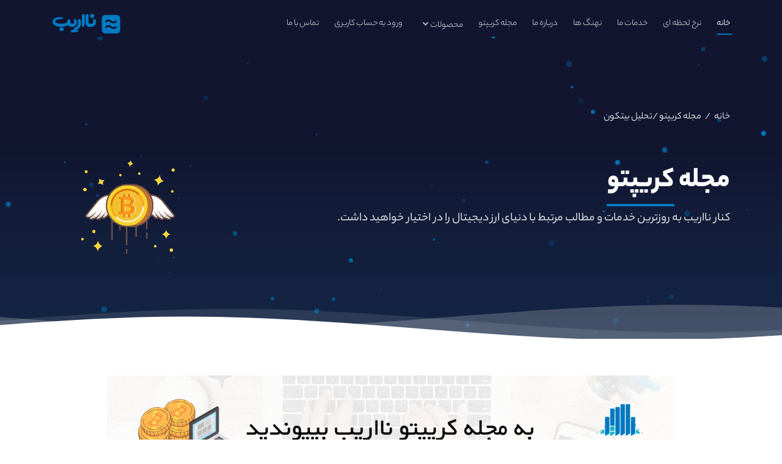

--- FILE ---
content_type: text/html; charset=UTF-8
request_url: https://naorib.ir/blog/hashtag/%D8%AA%D8%AD%D9%84%DB%8C%D9%84%20%D8%A8%DB%8C%D8%AA%DA%A9%D9%88%D9%86
body_size: 9902
content:
<!DOCTYPE html>
<html lang="fa-IR">

<head>
    <base href="https://naorib.ir/blog/">
    <meta charset="utf-8">
    <meta content="width=device-width, initial-scale=1.0" name="viewport">

    <title>مجله کریپتو | نا اریب | هشتگ تحلیل بیتکون</title>
    <meta name="description" content="کنار نااریب به روزترین خدمات و مطالب تحلیلی، خبری و آموزشی مرتبط با دنیای ارزدیجیتال را در اختیار خواهید داشت.">

    <!-- Favicons -->
    <link href="../assets/img/icon.svg" rel="icon" sizes="any" type="img/svg+xml">
    <link href="../assets/img/icon.svg" rel="apple-touch-icon">
    <link rel="canonical" href="https://naorib.ir/blog/hashtag/تحلیل بیتکون">

    <!-- Vendor CSS Files -->

    <link href="../assets/vendor/bootstrap/css/bootstrap.min.css" rel="stylesheet">
    <link href="../assets/vendor/icofont/icofont.min.css" rel="stylesheet">
    <link href="../assets/vendor/boxicons/css/boxicons.min.css" rel="stylesheet">
    <link href="../assets/vendor/venobox/venobox.css" rel="stylesheet">
    <link href="../assets/vendor/remixicon/remixicon.css" rel="stylesheet">
    <link href="../assets/vendor/owl.carousel/assets/owl.carousel.min.css" rel="stylesheet">
    <link href="../assets/vendor/aos/aos.css" rel="stylesheet">


	<script type="application/ld+json">
    {
        "@context": "https://schema.org/",
        "@type": "WebPage",
        "name": "مجله کریپتو | نا اریب | هشتگ تحلیل بیتکون | تازه های خبری، آموزشی و تحلیلی دنیای ارزدیجیتال",
        "url": "https://naorib.ir/blog/hashtag/تحلیل بیتکون",
        "isPartOf":{
        	"@type": "WebSite",
        	"@id":"https://naorib.ir/",
            "url":"https://naorib.ir/",
            "name": "دنیای رمزارز نااریب",
            "description": "همه چیز در مورد رمزارز، ارز‌دیجیتال و بلاکچین. به روزترین مطالب در کنار دنیایی از خدمات کاربردی",
            "inLanguage": "fa-IR",
            "publisher":{
            	"@type":"WebSite",
                "@id":"https://naorib.ir/",
                "url":"https://naorib.ir/",
                "sameAs":"https://www.instagram.com/naorib.ir/"
            }
        },
		"@graph": [{
                "@type": "WebPage",
                "name": "تحلیل های جدید دنیای رمز ارز در مجله کریپتو نااریب",
                "url": "https://naorib.ir/blog/category/%D8%AA%D8%AD%D9%84%DB%8C%D9%84%DB%8C/3",
                "description": "تحلیل های جدید دنیای ارزدیجیتال در هشتگ تحلیلی نااریب"
            },
            {
                "@type": "WebPage",
                "name": "آموزش های جدید دنیای رمز ارز در مجله کریپتو نااریب",
                "url": "https://naorib.ir/blog/category/%D8%A2%D9%85%D9%88%D8%B2%D8%B4%DB%8C/2",
                "description": "تاره های آموزشی دنیای ارزدیجیتال در هشتگ آموزشی نااریب"
            },
            {
                "@type": "WebPage",
                "name": "اخبار جدید دنیای رمز ارز در مجله کریپتو نااریب",
                "url": "https://naorib.ir/blog/category/%D8%AE%D8%A8%D8%B1%DB%8C/1",
                "description": "تاره های خبری دنیای ارزدیجیتال در هشتگ خبری نااریب"
            }
        ]
    }
    </script>

    <!-- Template Main CSS File -->
    <link href="../assets/css/style.css" rel="stylesheet">


</head>

<body>

    <!-- ======= Header ======= -->
    <header id="header" class="fixed-top d-flex align-items-center">
    <div class="container d-flex align-items-center">

        <nav class="nav-menu d-none d-lg-block">
            <ul>
                <li class="active"><a href="../">خانه</a></li>
                <li><a href="../#live">نرخ لحظه ای</a></li>
                <li><a href="../#features">خدمات ما</a></li>
                <li><a href="../whales">نهنگ ها</a></li>
                <li><a href="../#about">درباره ما</a></li>
                <li><a href="../blog">مجله کریپتو</a></li>
                <li class="drop-down"><a href="#">محصولات</a>
                    <ul class="text-right">
						<li><a href="../feed">میزگرد کریپتو</a></li>
						<li><a href="../blog">مجله کریپتو</a></li>
						<li><a href="../whales">نهنگ های کریپتو</a></li>
                    	<li><a href="../signal-challenge">چالش تحلیل کریپتو</a></li>
 						<li><a href="../exchanges">صرافی های ارز دیجیتال</a></li>
						<li><a href="../pages">پیج های اینستاگرامی کریپتو</a></li>
                        <li><a href="../live-price">نرخ لحظه ای رمزارزها</a></li>
                    	<li><a href="../marketcap">صد ارز برتر بر اساس ارزش  بازار</a></li>
                        <li><a href="../whales/live">تراکنش لحظه ای نهنگ ها</a></li>
                        <li><a href="../live-price/analyse/btc">ابزار تحلیل تکنیکال</a></li>
                    	<!--
                        <li><a href="#">چالش تحلیل و سیگنال</a></li>
                        <li><a href="#">بات هشدار و Stop Loss</a></li>
                        <li><a href="#">حباب بازار</a></li>
                        <li><a href="#">ماشین حساب ماینینگ</a></li>
						-->
                    </ul>
                </li>
									<li><a href="../login">ورود به حساب کاربری</a></li>
                                <li><a href="#footer">تماس با ما</a></li>

            </ul>
        </nav><!-- .nav-menu -->

        <div class="logo mr-lg-auto mr-auto ">
            <h1 class="text-light">
                <a href="../">
                    <img src="../assets/img/icon.svg" alt="icon" class="img-fluid">
                    <span class="text-info2 aviny">نااریب</span>
                </a>
            </h1>
            <!-- Uncomment below if you prefer to use an image logo -->
            <!-- <a href="index.html"><img src="assets/img/logo.png" alt="" class="img-fluid"></a>-->
        </div>

    </div>
</header>    <!-- End Header -->

    <!-- ======= Hero Section ======= -->
    <section id="hero">

        <section id="particles-js" class="natural">
        </section>

        <div class="container">
            <div class="row">
                <div class="col-12 pt-lg-0">
                    <p class="text-right text-light pb-5 pb-md-4">
                        <a class="text-light" href="../">
                            خانه
                        </a> &nbsp; / &nbsp;
						<a class="text-light" href="https://naorib.ir/blog/">
                            مجله کریپتو
                        </a>
                        <span class="fa-name text-light">
                        	/تحلیل بیتکون                        </span>
                        

                    </p>
                </div>
                <div class="col-lg-9 pt-5 pt-lg-0 order-2 order-lg-1 d-flex align-items-center text-right">
                    <div data-aos="zoom-out">
                        <h1>مجله <span>کریپتو</span> </h1>
                        <h2>
                            کنار نااریب به روزترین خدمات و مطالب مرتبط با دنیای ارز دیجیتال را در اختیار خواهید داشت.
                        </h2>
                    </div>
                </div>
                <div class="col-lg-3 order-1 order-lg-2 hero-img" data-aos="zoom-out" data-aos-delay="300">
                    <img src="../assets/img/vector1.png" class="img-fluid animated" alt="مجله کریپتو">
                </div>
            </div>
        </div>

        <svg class="hero-waves" xmlns="http://www.w3.org/2000/svg" xmlns:xlink="http://www.w3.org/1999/xlink"
            viewBox="0 24 150 28 " preserveAspectRatio="none">
            <defs>
                <path id="wave-path" d="M-160 44c30 0 58-18 88-18s 58 18 88 18 58-18 88-18 58 18 88 18 v44h-352z">
            </defs>
            <g class="wave1">
                <use xlink:href="#wave-path" x="50" y="3" fill="rgba(255,255,255, .1)">
            </g>
            <g class="wave2">
                <use xlink:href="#wave-path" x="50" y="0" fill="rgba(255,255,255, .2)">
            </g>
            <g class="wave3">
                <use xlink:href="#wave-path" x="50" y="9" fill="#fff">
            </g>
        </svg>

    </section>
    <!-- End Hero -->

    <main id="main">

        <!-- ======= Gallery Section ======= -->
        <section id="blog" class="gallery" data-aos="fade-up">
            <div class="container">

            	<div class="row">
                    <div class="col-12 text-center pb-3 mb-3 rounded order-1 order-lg-1">
                      <a href="https://naorib.ir/blog/Invitation-work-crypto-magazine-NaOrib/6175" target="_blank" id="naorib_5191" class="ads">
                      	<img src="../assets/img/cryptomag-invitation-NaOrib.gif" class="img-fluid rounded" alt="بنر مجله کریپتو">
                      </a>
                    </div>                  
            	</div>
           		
                <div class="section-title pb-3 text-right" >
                    <h2 class="yekanbakh">Crypto Mag</h2>
                    <p class="yekanbakh">
                        <img src="../assets/img/icons8_hashtag_2.svg" alt="whales" width="40px"> &nbsp; مجله کریپتو
                    </p>
                </div>

                <div class="row">               
                    <div class="col-lg-8 px-0 px-md-3 order-2 order-lg-2" data-aos="fade-left">
                        <div class="row text-center pt-3 infoBox">
                        	                            <div class="col-12 py-2">
								<div class="card rounded-10 alert-primary border-0">
                            		<div class="card-body">
                                		<div class="d-flex justify-content-around">
                                       		<span>
                                    			<h4><img src="../assets/img/hashtag.svg" class="rounded-circle" width="30px" height="30px"/></h4>
                                        		<span class="h5 pr-2 text-info2 font-weight-bold">تحلیل بیتکون</span>                                            
                                        	</span>                                        
                                       		<span>
                                            	<h4 class="font-weight-bold">1</h4>
                                            	<p>تعداد پست در نااریب</p>                       
                                        	</span>
                                       		<span>
                                            	<h4 class="font-weight-bold">757</h4>
                                            	<p>نرخ بازدید </p>                       
                                        	</span>    
                                       		<span>
                                            	<h4 class="font-weight-bold">1</h4>
                                            	<p>تعداد منابع</p>                       
                                        	</span>                                         
                                    	</div>
                                	</div>
                            	</div>
                            </div>
                                                    </div>

                        <div class="row w-100 text-right mx-auto" id="txtHint">
                                                        <div class=" col-lg-6 col-xl-6 col-md-6 pt-3" data-aos="fade-up">
                                <a href="Technical-analysis-bitcoin-ethereum-price-31-July/5242">
                                    <div class="card card-blog" data="5242">
                                    	<div class="thumb mx-auto" style="position:relative">
                							<img src="../assets/uploads/249-technical-analysis-BTC-ETH-USDT.jpg" alt="Card image">
                                        	                            			</div>
                                    	<!--
                                        <img class="card-img-top"
                                            src="../assets/uploads/"
                                            alt="Card image">
										-->
                                        <div class="card-body px-0 pb-0">
                                            <span class="float-right">
                                                <a href="category/تحلیلی/3"
                                                    class="badge badge-pill badge-light font-weight-light px-3">
                                                    #تحلیلی                                                </a>
                                            </span>
                                            <small class="float-left">
                                                <span class="date">
                                                    9 مرداد 1401                                                 </span>
                                            </small>
                                            <br>
                                            <a href="Technical-analysis-bitcoin-ethereum-price-31-July/5242" class="card-title pt-2">
                                                تحلیل تکنیکال قیمت بیت کوین و اتریوم - 9 مرداد 1401                                            </a>
                                            <p class="card-text text-justify blog-caption">
                                                در این مطلب از مجله کریپتو به تحلیل تکنیکال قیمت بیت کوین و اتریوم خواهیم پرداخت.                                            </p>
                                        </div>
                                        <div class="card-footer px-0">
                                            <a
                                                href="user/نااریب/1">
                                                <img src="../assets/uploads/avatars/NaOrib.svg"
                                                    class="rounded-circle user-image" alt="user"> &nbsp;
                                                <small>
                                                    نااریب                                                </small>
                                            </a>
                                            <span class="float-left">
                                                <span class="badge badge-muted text-muted">
                                                    <i class="ri-chat-1-fill align-middle px-1"></i>
                                                    <span class="comment-count">
                                                        0                                                    </span>
                                                </span>
                                                <span class="badge badge-muted text-danger">
                                                    <i class="ri-heart-2-fill align-middle px-1"></i>
                                                    <span class="comment-count">
                                                        1                                                    </span>
                                                </span>
                                            </span>

                                        </div>
                                    </div>
                                </a>

                            </div>
                            
                        </div>
                    	<div class="row w-100">
                            <div class="col-12 text-center pt-4" data-aos="fade-right">
                                <button class="btn h5 seemore">
                                    مشاهده بیشتر
                                    <br>
                                    <i class="ri-arrow-drop-down-line ri-xl align-middle"></i>
                                </button >
                            </div>                        	
                    	</div>
                    </div>
                    <div class="col-lg-4 px-md-3 order-3 order-lg-3 pb-2" data-aos="fade-right">
                    	<div class="row pt-3" data-aos="zoom-out" data-aos-delay="300">
                        	<div class="col-12 text-center pb-1 rounded">
								<!--<div id="mediaad-DApzg" class="w-100" ></div>-->                           
                            	<a href="https://tabdeal.org/?ref=190j0k" target="_blank" id="naorib_5191" class="ads">
                            		<img src="../assets/img/tabdeal-exchange.gif" class="w-100 rounded" alt="بنر صرافی تبدیل">
                            	</a>
                        	</div>
                            <div class="col-12 text-center">
								<div id="mediaad-OnO8a" class="w-100" ></div>                         
                        	</div>
                    	</div>            
                    	<div class="row pt-3" data-aos-delay="300" data-aos="zoom-out">
                            <div class="col-12 px-0 text-center">
                                <span class="btn active font-weight-bold justify-content-center">بررسی صرافی های رمزارز</span>
                                <hr width="90%">
                            </div>
                        </div>
                                                <div class="row text-right selected-news pb-3" data-aos-delay="300" data-aos="zoom-out">
                            <div class="col-3 col-md-2 col-lg-3 px-0 pr-2 pr-lg-0">
                                <a
                                    href="Tabdeal-Exchange-Reviwe-Exchange-Analyzer/6252">
                                    <img class="img-fluid rounded"
                                        src="../assets/uploads/8-Tabdeal-Exchange-Reviwe-Exchange-Analyzer.jpg"
                                        alt="خبری" alt="Card image">
                                </a>
                            </div>
                            <div class="col-9 col-md-10 col-lg-9">
                                <h6>
                                    <a href="Tabdeal-Exchange-Reviwe-Exchange-Analyzer/6252"
                                        class="h6 title-tiny">
                                        نقد و بررسی صرافی تبدیل – Tabdeal Exchange Review                                    </a>
                                </h6>
                                <p class="show-md">
                                    در این مطلب صرافی بین از مجله کریپتو قصد داریم صرافی تبدیل را بررسی کنیم.                                </p>
                                <p>
                                    <span class="float-right">
                                        <a href="user/صرافی-بین/38">
                                            <img src="../assets/uploads/avatars/Exchange_Analyzer2.jpg"
                                                class="rounded-circle user-image-tiny" alt="user"> &nbsp;
                                            <small>
                                                صرافی بین                                            </small>
                                        </a>
                                    </span>
                                    <span class="float-left pt-2">
                                        <span class="badge badge-muted text-muted">
                                            <i class="ri-chat-1-fill align-middle px-1"></i>
                                            <span class="comment-count">
                                                2                                            </span>
                                        </span>
                                        <span class="badge badge-muted text-danger">
                                            <i class="ri-heart-2-fill align-middle px-1"></i>
                                            <span class="comment-count">
                                                0                                            </span>
                                        </span>
                                    </span>
                                </p>
                                <small>

                                </small>
                            </div>
                        </div>
                                                <div class="row text-right selected-news pb-3" data-aos-delay="300" data-aos="zoom-out">
                            <div class="col-3 col-md-2 col-lg-3 px-0 pr-2 pr-lg-0">
                                <a
                                    href="how-to-signup-in-Kucoin-Exchange-Analyzer/6206">
                                    <img class="img-fluid rounded"
                                        src="../assets/uploads/how-to-signup-in-Kucoin-Exchange-Analyzer.jpg"
                                        alt="آموزشی" alt="Card image">
                                </a>
                            </div>
                            <div class="col-9 col-md-10 col-lg-9">
                                <h6>
                                    <a href="how-to-signup-in-Kucoin-Exchange-Analyzer/6206"
                                        class="h6 title-tiny">
                                        چگونه در صرافی کوکوین حساب باز کنیم؟ - 4 قدم ساده برای ثبت نام در Kucoin                                    </a>
                                </h6>
                                <p class="show-md">
                                    در این مطلب از مجله نااریب قصد داریم، نحوه بازکردن حساب در صرافی کوکوین را به شما آموزش دهیم.                                </p>
                                <p>
                                    <span class="float-right">
                                        <a href="user/صرافی-بین/38">
                                            <img src="../assets/uploads/avatars/Exchange_Analyzer2.jpg"
                                                class="rounded-circle user-image-tiny" alt="user"> &nbsp;
                                            <small>
                                                صرافی بین                                            </small>
                                        </a>
                                    </span>
                                    <span class="float-left pt-2">
                                        <span class="badge badge-muted text-muted">
                                            <i class="ri-chat-1-fill align-middle px-1"></i>
                                            <span class="comment-count">
                                                1                                            </span>
                                        </span>
                                        <span class="badge badge-muted text-danger">
                                            <i class="ri-heart-2-fill align-middle px-1"></i>
                                            <span class="comment-count">
                                                0                                            </span>
                                        </span>
                                    </span>
                                </p>
                                <small>

                                </small>
                            </div>
                        </div>
                                                <div class="row text-right selected-news pb-3" data-aos-delay="300" data-aos="zoom-out">
                            <div class="col-3 col-md-2 col-lg-3 px-0 pr-2 pr-lg-0">
                                <a
                                    href="Nobitex-Exchange-update-Exchange-Analyzer/6182">
                                    <img class="img-fluid rounded"
                                        src="../assets/uploads/2-Nobitex-Exchange-update-Exchange-Analyzer.jpg"
                                        alt="خبری" alt="Card image">
                                </a>
                            </div>
                            <div class="col-9 col-md-10 col-lg-9">
                                <h6>
                                    <a href="Nobitex-Exchange-update-Exchange-Analyzer/6182"
                                        class="h6 title-tiny">
                                        نوبیتکس به روزرسانی شد – به روز رسانی نقد و بررسی صرافی نوبیتکس                                    </a>
                                </h6>
                                <p class="show-md">
                                    همین که صرافی نوبیتکس به روز رسانی شد؛ صرافی‌بین هم هم مطلب نقد و بررسی نوبیتکس را به روز کرد.                                </p>
                                <p>
                                    <span class="float-right">
                                        <a href="user/صرافی-بین/38">
                                            <img src="../assets/uploads/avatars/Exchange_Analyzer2.jpg"
                                                class="rounded-circle user-image-tiny" alt="user"> &nbsp;
                                            <small>
                                                صرافی بین                                            </small>
                                        </a>
                                    </span>
                                    <span class="float-left pt-2">
                                        <span class="badge badge-muted text-muted">
                                            <i class="ri-chat-1-fill align-middle px-1"></i>
                                            <span class="comment-count">
                                                1                                            </span>
                                        </span>
                                        <span class="badge badge-muted text-danger">
                                            <i class="ri-heart-2-fill align-middle px-1"></i>
                                            <span class="comment-count">
                                                1                                            </span>
                                        </span>
                                    </span>
                                </p>
                                <small>

                                </small>
                            </div>
                        </div>
                                                <div class="row text-right selected-news pb-3" data-aos-delay="300" data-aos="zoom-out">
                            <div class="col-3 col-md-2 col-lg-3 px-0 pr-2 pr-lg-0">
                                <a
                                    href="Kucoin-Exchange-Reviwe-Exchange-Analyzer/5930">
                                    <img class="img-fluid rounded"
                                        src="../assets/uploads/7-Kucoin-Exchange-Reviwe-Exchange-Analyzer.jpg"
                                        alt="خبری" alt="Card image">
                                </a>
                            </div>
                            <div class="col-9 col-md-10 col-lg-9">
                                <h6>
                                    <a href="Kucoin-Exchange-Reviwe-Exchange-Analyzer/5930"
                                        class="h6 title-tiny">
                                        نقد و بررسی صرافی‌کوکوین – Kucoin Exchange                                    </a>
                                </h6>
                                <p class="show-md">
                                    در این مطلب از مجله کریپتو، ما تیم صرافی بین قصد داریم تا صرافی کوکوین را مورد بررسی قرار دهیم.                                </p>
                                <p>
                                    <span class="float-right">
                                        <a href="user/صرافی-بین/38">
                                            <img src="../assets/uploads/avatars/Exchange_Analyzer2.jpg"
                                                class="rounded-circle user-image-tiny" alt="user"> &nbsp;
                                            <small>
                                                صرافی بین                                            </small>
                                        </a>
                                    </span>
                                    <span class="float-left pt-2">
                                        <span class="badge badge-muted text-muted">
                                            <i class="ri-chat-1-fill align-middle px-1"></i>
                                            <span class="comment-count">
                                                1                                            </span>
                                        </span>
                                        <span class="badge badge-muted text-danger">
                                            <i class="ri-heart-2-fill align-middle px-1"></i>
                                            <span class="comment-count">
                                                1                                            </span>
                                        </span>
                                    </span>
                                </p>
                                <small>

                                </small>
                            </div>
                        </div>
                                                <div class="row text-right selected-news pb-3" data-aos-delay="300" data-aos="zoom-out">
                            <div class="col-3 col-md-2 col-lg-3 px-0 pr-2 pr-lg-0">
                                <a
                                    href="Wallex-Exchange-deposit-Exchange-Analyzer/4170">
                                    <img class="img-fluid rounded"
                                        src="../assets/uploads/5-2-Wallex-Exchange-deposit-Exchange-Analyzer.jpg"
                                        alt="آموزشی" alt="Card image">
                                </a>
                            </div>
                            <div class="col-9 col-md-10 col-lg-9">
                                <h6>
                                    <a href="Wallex-Exchange-deposit-Exchange-Analyzer/4170"
                                        class="h6 title-tiny">
                                        آموزش واریز به صرافی والکس                                    </a>
                                </h6>
                                <p class="show-md">
                                    در این مطلب از مجله کریپتو، تیم صرافی بین به آموزش واریز رمزارزی و تومانی در صرافی والکس پرداخته.
                                </p>
                                <p>
                                    <span class="float-right">
                                        <a href="user/صرافی-بین/38">
                                            <img src="../assets/uploads/avatars/Exchange_Analyzer2.jpg"
                                                class="rounded-circle user-image-tiny" alt="user"> &nbsp;
                                            <small>
                                                صرافی بین                                            </small>
                                        </a>
                                    </span>
                                    <span class="float-left pt-2">
                                        <span class="badge badge-muted text-muted">
                                            <i class="ri-chat-1-fill align-middle px-1"></i>
                                            <span class="comment-count">
                                                0                                            </span>
                                        </span>
                                        <span class="badge badge-muted text-danger">
                                            <i class="ri-heart-2-fill align-middle px-1"></i>
                                            <span class="comment-count">
                                                1                                            </span>
                                        </span>
                                    </span>
                                </p>
                                <small>

                                </small>
                            </div>
                        </div>
                        						<div class="row pt-2" data-aos="zoom-out" data-aos-delay="300">
                            <div class="col-6 text-center p-1">
                            	<a href="../whales" class="rounded px-0">
                                	<img src="../assets/img/banner/whale.png" class="img-fluid rounded" alt="نهنگ کریپتو">
                            	</a>
                        	</div>
                            <div class="col-6 text-center p-1">
                            	<a href="../feed" class="rounded px-0">
                                	<img src="../assets/img/banner/feed.png" class="img-fluid rounded" alt="میزگرد کریپتو">
                            	</a>
                        	</div>
                            <div class="col-6 text-center p-1">
                            	<a href="../signal-challenge" class="rounded px-0">
                                	<img src="../assets/img/banner/challenge.png" class="img-fluid rounded" alt="چالش تحلیل کریپتو">
                            	</a>
                        	</div>
                            <div class="col-6 text-center p-1">
                            	<a href="../live-price/analyse/btc" class="rounded px-0">
                                	<img src="../assets/img/banner/technical.png" class="img-fluid rounded" alt="ابزار تحلیل تکنیکال کریپتو">
                            	</a>
                        	</div>
                            <div class="col-6 text-center p-1">
                            	<a href="../exchanges" class="rounded px-0">
                                	<img src="../assets/img/banner/exchange.png" class="img-fluid rounded" alt="صرافی های کریپتو">
                            	</a>
                        	</div>
                            <div class="col-6 text-center p-1">
                            	<a href="../marketcap" class="rounded px-0">
                                	<img src="../assets/img/banner/rank.png" class="img-fluid rounded" alt="ارزهای برتر بازار کریپتو">
                            	</a>
                        	</div>                           
                    	</div>                    

                        <div class="row pt-3" data-aos="zoom-out" data-aos-delay="300">
                            <div class="col-12 px-0 text-center">
                                <span class="btn active font-weight-bold justify-content-center">انتخاب سردبیر</span>
                                <hr width="90%">
                            </div>
                        </div>
                                                <div class="row text-right selected-news pb-3" data-aos="zoom-out" data-aos-delay="300">
                            <div class="col-3 col-md-2 col-lg-3 px-0 pr-2 pr-lg-0">
                                <a
                                    href="Invitation-work-crypto-magazine-NaOrib/6175">
                                    <img class="img-fluid rounded"
                                        src="../assets/uploads/265-Invitation-work-crypto-magazine.jpg"
                                        alt="" alt="Card image">
                                </a>
                            </div>
                            <div class="col-9 col-md-10 col-lg-9">
                                <h6>
                                    <a href="Invitation-work-crypto-magazine-NaOrib/6175"
                                        class="h6 title-tiny">
                                        فعالان حوزه کریپتو، نااریب یک خبر برای شما دارد! – دعوت به فعالیت در مجله کریپتو                                    </a>
                                </h6>
                                <p class="show-md">
                                    نااریب از همه فعالان حوزه کریپتو دعوت به عمل می‌آورد تا با برند و نام خود به عنوان نویسنده در مجله کریپتو فعالیت داشته باشند.                                </p>
                                <p>
                                    <span class="float-right">
                                        <a href="user/نااریب/1">
                                            <img src="../assets/uploads/avatars/NaOrib.svg"
                                                class="rounded-circle user-image-tiny" alt="user"> &nbsp;
                                            <small>
                                                نااریب                                            </small>
                                        </a>
                                    </span>
                                    <span class="float-left pt-2">
                                        <span class="badge badge-muted text-muted">
                                            <i class="ri-chat-1-fill align-middle px-1"></i>
                                            <span class="comment-count">
                                                1                                            </span>
                                        </span>
                                        <span class="badge badge-muted text-danger">
                                            <i class="ri-heart-2-fill align-middle px-1"></i>
                                            <span class="comment-count">
                                                1                                            </span>
                                        </span>
                                    </span>
                                </p>
                                <small>

                                </small>
                            </div>
                        </div>
                                                <div class="row text-right selected-news pb-3" data-aos="zoom-out" data-aos-delay="300">
                            <div class="col-3 col-md-2 col-lg-3 px-0 pr-2 pr-lg-0">
                                <a
                                    href="Bitcoin-is-in-great-danger/6687">
                                    <img class="img-fluid rounded"
                                        src="../assets/uploads/Bitcoin-at-Risk-Major-Collapse.jpg"
                                        alt="" alt="Card image">
                                </a>
                            </div>
                            <div class="col-9 col-md-10 col-lg-9">
                                <h6>
                                    <a href="Bitcoin-is-in-great-danger/6687"
                                        class="h6 title-tiny">
                                        کارشناس بلومبرگ زنگ خطر را به صدا در می آورد: بیت کوین در معرض خطر سقوط بزرگ است - دلیل آن چیست؟                                    </a>
                                </h6>
                                <p class="show-md">
                                    در حالی که گاوهای نر بیت کوین (BTC) سخت برای حفظ روند صعودی سال نو مبارزه می‌کنند، یکی از کارشناسان زنگ خطر را به صدا در می‌آورد.                                </p>
                                <p>
                                    <span class="float-right">
                                        <a href="user/نااریب/1">
                                            <img src="../assets/uploads/avatars/NaOrib.svg"
                                                class="rounded-circle user-image-tiny" alt="user"> &nbsp;
                                            <small>
                                                نااریب                                            </small>
                                        </a>
                                    </span>
                                    <span class="float-left pt-2">
                                        <span class="badge badge-muted text-muted">
                                            <i class="ri-chat-1-fill align-middle px-1"></i>
                                            <span class="comment-count">
                                                2                                            </span>
                                        </span>
                                        <span class="badge badge-muted text-danger">
                                            <i class="ri-heart-2-fill align-middle px-1"></i>
                                            <span class="comment-count">
                                                0                                            </span>
                                        </span>
                                    </span>
                                </p>
                                <small>

                                </small>
                            </div>
                        </div>
                                                <div class="row text-right selected-news pb-3" data-aos="zoom-out" data-aos-delay="300">
                            <div class="col-3 col-md-2 col-lg-3 px-0 pr-2 pr-lg-0">
                                <a
                                    href="introduction-cryptocurrency-live-price-NaOrib/5358">
                                    <img class="img-fluid rounded"
                                        src="../assets/uploads/251-introduction-cryptocurrency-live-price-NaOrib.jpg"
                                        alt="" alt="Card image">
                                </a>
                            </div>
                            <div class="col-9 col-md-10 col-lg-9">
                                <h6>
                                    <a href="introduction-cryptocurrency-live-price-NaOrib/5358"
                                        class="h6 title-tiny">
                                        چرا نرخ لحظه‌ای ارزدیجیتال مهم است؟ - معرفی صفحه نرخ لحظه‌ای ارز های دیجیتال در نااریب                                    </a>
                                </h6>
                                <p class="show-md">
                                    در این مطلب از مجله کریپتو قصد داریم امکانات سرویس نرخ لحظه ای کریپتو در نااریب را معرفی کنیم.                                </p>
                                <p>
                                    <span class="float-right">
                                        <a href="user/نااریب/1">
                                            <img src="../assets/uploads/avatars/NaOrib.svg"
                                                class="rounded-circle user-image-tiny" alt="user"> &nbsp;
                                            <small>
                                                نااریب                                            </small>
                                        </a>
                                    </span>
                                    <span class="float-left pt-2">
                                        <span class="badge badge-muted text-muted">
                                            <i class="ri-chat-1-fill align-middle px-1"></i>
                                            <span class="comment-count">
                                                0                                            </span>
                                        </span>
                                        <span class="badge badge-muted text-danger">
                                            <i class="ri-heart-2-fill align-middle px-1"></i>
                                            <span class="comment-count">
                                                1                                            </span>
                                        </span>
                                    </span>
                                </p>
                                <small>

                                </small>
                            </div>
                        </div>
                                                <div class="row text-right selected-news pb-3" data-aos="zoom-out" data-aos-delay="300">
                            <div class="col-3 col-md-2 col-lg-3 px-0 pr-2 pr-lg-0">
                                <a
                                    href="most-important-crypto-event-2023/6760">
                                    <img class="img-fluid rounded"
                                        src="../assets/uploads/most-important-crypto-event-2023.jpg"
                                        alt="" alt="Card image">
                                </a>
                            </div>
                            <div class="col-9 col-md-10 col-lg-9">
                                <h6>
                                    <a href="most-important-crypto-event-2023/6760"
                                        class="h6 title-tiny">
                                        مهم ترین رویداد های کریپتویی 2023 که باید دنبال کنید – معرفی بهترین رویداد های جهانی                                    </a>
                                </h6>
                                <p class="show-md">
                                    در این مطلب از مجله کریپتو فهرستی از برترین رویدادهای کریپتویی، بلاک‌چین،NFT  و متاورس را معرفی می‌کنیم.                                 </p>
                                <p>
                                    <span class="float-right">
                                        <a href="user/نااریب/1">
                                            <img src="../assets/uploads/avatars/NaOrib.svg"
                                                class="rounded-circle user-image-tiny" alt="user"> &nbsp;
                                            <small>
                                                نااریب                                            </small>
                                        </a>
                                    </span>
                                    <span class="float-left pt-2">
                                        <span class="badge badge-muted text-muted">
                                            <i class="ri-chat-1-fill align-middle px-1"></i>
                                            <span class="comment-count">
                                                0                                            </span>
                                        </span>
                                        <span class="badge badge-muted text-danger">
                                            <i class="ri-heart-2-fill align-middle px-1"></i>
                                            <span class="comment-count">
                                                0                                            </span>
                                        </span>
                                    </span>
                                </p>
                                <small>

                                </small>
                            </div>
                        </div>
                                                <div class="row text-right selected-news pb-3" data-aos="zoom-out" data-aos-delay="300">
                            <div class="col-3 col-md-2 col-lg-3 px-0 pr-2 pr-lg-0">
                                <a
                                    href="what-is-cryptocurrency-wallet/5161">
                                    <img class="img-fluid rounded"
                                        src="../assets/uploads/235-what-is-cryptocurrency-wallet.jpg"
                                        alt="" alt="Card image">
                                </a>
                            </div>
                            <div class="col-9 col-md-10 col-lg-9">
                                <h6>
                                    <a href="what-is-cryptocurrency-wallet/5161"
                                        class="h6 title-tiny">
                                        کیف پول کریپتو چیست؟                                    </a>
                                </h6>
                                <p class="show-md">
                                    کیف پول کریپتو به کاربران کریپتو اجازه می‌دهد ارز های دیجیتال خود را ذخیره و بازیابی کنند.                                </p>
                                <p>
                                    <span class="float-right">
                                        <a href="user/نااریب/1">
                                            <img src="../assets/uploads/avatars/NaOrib.svg"
                                                class="rounded-circle user-image-tiny" alt="user"> &nbsp;
                                            <small>
                                                نااریب                                            </small>
                                        </a>
                                    </span>
                                    <span class="float-left pt-2">
                                        <span class="badge badge-muted text-muted">
                                            <i class="ri-chat-1-fill align-middle px-1"></i>
                                            <span class="comment-count">
                                                0                                            </span>
                                        </span>
                                        <span class="badge badge-muted text-danger">
                                            <i class="ri-heart-2-fill align-middle px-1"></i>
                                            <span class="comment-count">
                                                1                                            </span>
                                        </span>
                                    </span>
                                </p>
                                <small>

                                </small>
                            </div>
                        </div>
                                                <div class="row text-right selected-news pb-3" data-aos="zoom-out" data-aos-delay="300">
                            <div class="col-3 col-md-2 col-lg-3 px-0 pr-2 pr-lg-0">
                                <a
                                    href="What-is-NFT-Non-fungible_token/5257">
                                    <img class="img-fluid rounded"
                                        src="../assets/uploads/234-what-is-NFT.jpg"
                                        alt="" alt="Card image">
                                </a>
                            </div>
                            <div class="col-9 col-md-10 col-lg-9">
                                <h6>
                                    <a href="What-is-NFT-Non-fungible_token/5257"
                                        class="h6 title-tiny">
                                        توکن غیر قابل تعویض یا غیر مثلی (NFT) چیست؟                                    </a>
                                </h6>
                                <p class="show-md">
                                    در این مطلب از مجله کریپتو به توضیح NFT یا همان توکن غیرمثلی که یکی از پرکاربردترین قابلیت های بلاکچین است؛ خواهیم پرداخت.                                </p>
                                <p>
                                    <span class="float-right">
                                        <a href="user/نااریب/1">
                                            <img src="../assets/uploads/avatars/NaOrib.svg"
                                                class="rounded-circle user-image-tiny" alt="user"> &nbsp;
                                            <small>
                                                نااریب                                            </small>
                                        </a>
                                    </span>
                                    <span class="float-left pt-2">
                                        <span class="badge badge-muted text-muted">
                                            <i class="ri-chat-1-fill align-middle px-1"></i>
                                            <span class="comment-count">
                                                0                                            </span>
                                        </span>
                                        <span class="badge badge-muted text-danger">
                                            <i class="ri-heart-2-fill align-middle px-1"></i>
                                            <span class="comment-count">
                                                1                                            </span>
                                        </span>
                                    </span>
                                </p>
                                <small>

                                </small>
                            </div>
                        </div>
                                            	<div class="row pt-2" data-aos="zoom-out" data-aos-delay="300">
                        	<div class="col-12 text-center">
								<div id="mediaad-y3ldg" class="w-100" ></div>                           
                        	</div>
                            <div class="col-12 text-center">
								<div id="mediaad-lYgPX" class="w-100" ></div>                           
                        	</div>
                    	</div>   
                        <!--
                        <div class="row pt-5">
                            <div class="col-12 px-0 text-center">
                                <span class="btn active font-weight-bold justify-content-center">منتخب تحلیل های
                                    روز</span>
                                <hr width="90%">
                            </div>
                        </div>
                        <div class="row text-right selected-analysis pt-4">
                            <div class="col-3 col-md-2 col-lg-3  px-0 pr-2 pr-lg-0 px-lg-2">
                                <a href="">
                                    <img class="img-fluid w-100" src="../assets/img/SVG/btc.svg" alt="Card image">
                                </a>
                            </div>
                            <div class="col-9 col-md-10 col-lg-9">
                                <h6>
                                    <a href="" class="h6 title-tiny">
                                        بیت کوین
                                        &nbsp;
                                        <small class="badge badge-pill badge-danger font-weight-light">
                                            نزولی
                                        </small>
                                        &nbsp; | &nbsp;
                                        متمرکز شدن صنعت ماینینگ بر اثر ممنوعیت استخراج بیت کوین در چین

                                    </a>
                                </h6>
                                <p class="show-md">
                                    کاربران کیف پول سخت‌افزاری لجر (Ledger) مراقب باشند. نسخه جدید مرورگر کروم، از
                                    کیف پول Metamask پشتیبانی نمی‌کند. این نسخه از ارتباطات U2F پشتیبانی نمی‌کند
                                </p>
                                <p>
                                    <span class="float-right">
                                        <a href="user.html">
                                            <img src="../assets/img/team/team-1.jpg"
                                                class="rounded-circle user-image-tiny" alt="user"> &nbsp;
                                            <small>
                                                علیرضا محمودی
                                            </small>
                                        </a>
                                    </span>
                                    <span class="float-left pt-2">
                                        <span class="badge badge-muted text-muted comment-badge">
                                            <i class="ri-chat-1-fill align-middle px-1"></i>
                                            <span class="comment-count">
                                                12
                                            </span>
                                        </span>
                                        <span class="badge badge-muted text-danger like-badge">
                                            <i class="ri-heart-2-fill align-middle px-1"></i>
                                            <span class="comment-count">
                                                150
                                            </span>
                                        </span>
                                    </span>
                                </p>
                                <small>

                                </small>
                            </div>
                        </div>
                        <div class="row text-right selected-analysis pt-4">
                            <div class="col-3 col-md-2 col-lg-3  px-0 pr-2 pr-lg-0 px-lg-2">
                                <a href="">
                                    <img class="img-fluid w-100" src="../assets/img/SVG/eth.svg" alt="Card image">
                                </a>
                            </div>
                            <div class="col-9 col-md-10 col-lg-9">
                                <h6>
                                    <a href="" class="h6 title-tiny">
                                        اتریوم
                                        &nbsp;
                                        <small class="badge badge-pill badge-success font-weight-light">
                                            صعودی
                                        </small>
                                        &nbsp; | &nbsp;
                                        متمرکز شدن صنعت ماینینگ بر اثر ممنوعیت استخراج بیت کوین در چین

                                    </a>
                                </h6>
                                <p class="show-md">
                                    کاربران کیف پول سخت‌افزاری لجر (Ledger) مراقب باشند. نسخه جدید مرورگر کروم، از
                                    کیف پول Metamask پشتیبانی نمی‌کند. این نسخه از ارتباطات U2F پشتیبانی نمی‌کند
                                </p>
                                <p>
                                    <span class="float-right">
                                        <a href="user.html">
                                            <img src="../assets/img/team/team-4.jpg"
                                                class="rounded-circle user-image-tiny" alt="user"> &nbsp;
                                            <small>
                                                یاسمین محمودی
                                            </small>
                                        </a>
                                    </span>
                                    <span class="float-left pt-2">
                                        <span class="badge badge-muted text-muted comment-badge">
                                            <i class="ri-chat-1-fill align-middle px-1"></i>
                                            <span class="comment-count">
                                                12
                                            </span>
                                        </span>
                                        <span class="badge badge-muted text-danger like-badge">
                                            <i class="ri-heart-2-fill align-middle px-1"></i>
                                            <span class="comment-count">
                                                150
                                            </span>
                                        </span>
                                    </span>
                                </p>
                                <small>

                                </small>
                            </div>
                        </div>
                        <div class="row text-right selected-analysis pt-4">
                            <div class="col-3 col-md-2 col-lg-3  px-0 pr-2 px-lg-2">
                                <a href="">
                                    <img class="img-fluid w-100" src="../assets/img/SVG/doge.svg" alt="Card image">
                                </a>
                            </div>
                            <div class="col-9 col-md-10 col-lg-9">
                                <h6>
                                    <a href="" class="h6 title-tiny">
                                        دوج کوین
                                        &nbsp;
                                        <small class="badge badge-pill badge-danger font-weight-light">
                                            نزولی
                                        </small>
                                        &nbsp; | &nbsp;
                                        متمرکز شدن صنعت ماینینگ بر اثر ممنوعیت استخراج بیت کوین در چین

                                    </a>
                                </h6>
                                <p class="show-md">
                                    کاربران کیف پول سخت‌افزاری لجر (Ledger) مراقب باشند. نسخه جدید مرورگر کروم، از
                                    کیف پول Metamask پشتیبانی نمی‌کند. این نسخه از ارتباطات U2F پشتیبانی نمی‌کند
                                </p>
                                <p>
                                    <span class="float-right">
                                        <a href="user.html">
                                            <img src="../assets/img/team/team-3.jpg"
                                                class="rounded-circle user-image-tiny" alt="user"> &nbsp;
                                            <small>
                                                علیرضا محمودی
                                            </small>
                                        </a>
                                    </span>
                                    <span class="float-left pt-2">
                                        <span class="badge badge-muted text-muted comment-badge">
                                            <i class="ri-chat-1-fill align-middle px-1"></i>
                                            <span class="comment-count">
                                                12
                                            </span>
                                        </span>
                                        <span class="badge badge-muted text-danger like-badge">
                                            <i class="ri-heart-2-fill align-middle px-1"></i>
                                            <span class="comment-count">
                                                150
                                            </span>
                                        </span>
                                    </span>
                                </p>
                                <small>

                                </small>
                            </div>
                        </div>
                        <div class="row text-right selected-analysis pt-4">
                            <div class="col-3 col-md-2 col-lg-3  px-0 pr-2 pr-lg-0 px-lg-2">
                                <a href="">
                                    <img class="img-fluid w-100" src="../assets/img/SVG/xrp.svg" alt="Card image">
                                </a>
                            </div>
                            <div class="col-9 col-md-10 col-lg-9">
                                <h6>
                                    <a href="" class="h6 title-tiny">
                                        ریپل
                                        &nbsp;
                                        <small class="badge badge-pill badge-success font-weight-light">
                                            صعودی
                                        </small>
                                        &nbsp; | &nbsp;
                                        متمرکز شدن صنعت ماینینگ بر اثر ممنوعیت استخراج بیت کوین در چین

                                    </a>
                                </h6>
                                <p class="show-md">
                                    کاربران کیف پول سخت‌افزاری لجر (Ledger) مراقب باشند. نسخه جدید مرورگر کروم، از
                                    کیف پول Metamask پشتیبانی نمی‌کند. این نسخه از ارتباطات U2F پشتیبانی نمی‌کند
                                </p>
                                <p>
                                    <span class="float-right">
                                        <a href="user.html">
                                            <img src="../assets/img/team/team-1.jpg"
                                                class="rounded-circle user-image-tiny" alt="user"> &nbsp;
                                            <small>
                                                علیرضا محمودی
                                            </small>
                                        </a>
                                    </span>
                                    <span class="float-left pt-2">
                                        <span class="badge badge-muted text-muted comment-badge">
                                            <i class="ri-chat-1-fill align-middle px-1"></i>
                                            <span class="comment-count">
                                                12
                                            </span>
                                        </span>
                                        <span class="badge badge-muted text-danger like-badge">
                                            <i class="ri-heart-2-fill align-middle px-1"></i>
                                            <span class="comment-count">
                                                150
                                            </span>
                                        </span>
                                    </span>
                                </p>
                                <small>

                                </small>
                            </div>
                        </div>
                        <div class="row text-right selected-analysis pt-4">
                            <div class="col-3 col-md-2 col-lg-3  px-0 pr-2 pr-lg-0 px-lg-2">
                                <a href="">
                                    <img class="img-fluid w-100" src="../assets/img/SVG/dot.svg" alt="Card image">
                                </a>
                            </div>
                            <div class="col-9 col-md-10 col-lg-9">
                                <h6>
                                    <a href="" class="h6 title-tiny">
                                        پولکادات
                                        &nbsp;
                                        <small class="badge badge-pill badge-success font-weight-light">
                                            صعودی
                                        </small>
                                        &nbsp; | &nbsp;
                                        متمرکز شدن صنعت ماینینگ بر اثر ممنوعیت استخراج بیت کوین در چین

                                    </a>
                                </h6>
                                <p class="show-md">
                                    کاربران کیف پول سخت‌افزاری لجر (Ledger) مراقب باشند. نسخه جدید مرورگر کروم، از
                                    کیف پول Metamask پشتیبانی نمی‌کند. این نسخه از ارتباطات U2F پشتیبانی نمی‌کند
                                </p>
                                <p>
                                    <span class="float-right">
                                        <a href="user.html">
                                            <img src="../assets/img/team/team-1.jpg"
                                                class="rounded-circle user-image-tiny" alt="user"> &nbsp;
                                            <small>
                                                علیرضا محمودی
                                            </small>
                                        </a>
                                    </span>
                                    <span class="float-left pt-2">
                                        <span class="badge badge-muted text-muted comment-badge">
                                            <i class="ri-chat-1-fill align-middle px-1"></i>
                                            <span class="comment-count">
                                                12
                                            </span>
                                        </span>
                                        <span class="badge badge-muted text-danger like-badge">
                                            <i class="ri-heart-2-fill align-middle px-1"></i>
                                            <span class="comment-count">
                                                150
                                            </span>
                                        </span>
                                    </span>
                                </p>
                                <small>

                                </small>
                            </div>
                        </div>

                        <div class="row pt-5">
                            <div class="col-12 px-0 text-center">
                                <span class="btn active font-weight-bold justify-content-center">آموزش ها</span>
                                <hr width="90%">
                            </div>
                        </div>

                        <div class="row text-center selected-teach pt-4">
                            <div class="col-4">
                                <a href="">
                                    <img class="img-fluid w-50 mx-auto" src="../assets/img/SVG/btc.svg"
                                        alt="Card image">
                                    <h6 class="pt-3">
                                        بیت کوین
                                    </h6>
                                </a>
                            </div>
                            <div class="col-4">
                                <a href="">
                                    <img class="img-fluid w-50 mx-auto" src="../assets/img/SVG/eth.svg"
                                        alt="Card image">
                                    <h6 class="pt-3">
                                        اتریوم
                                    </h6>
                                </a>
                            </div>
                            <div class="col-4">
                                <a href="">
                                    <img class="img-fluid w-50 mx-auto" src="../assets/img/SVG/xrp.svg"
                                        alt="Card image">
                                    <h6 class="pt-3">
                                        ریپل
                                    </h6>
                                </a>
                            </div>
                            <div class="col-4">
                                <a href="">
                                    <img class="img-fluid w-50 mx-auto" src="../assets/img/SVG/bnb.svg"
                                        alt="Card image">
                                    <h6 class="pt-3">
                                        بایننس کوین
                                    </h6>
                                </a>
                            </div>
                            <div class="col-4">
                                <a href="">
                                    <img class="img-fluid w-50 mx-auto" src="../assets/img/SVG/ltc.svg"
                                        alt="Card image">
                                    <h6 class="pt-3">
                                        لایت کوین
                                    </h6>
                                </a>
                            </div>
                            <div class="col-4">
                                <a href="">
                                    <img class="img-fluid w-50 mx-auto" src="../assets/img/SVG/bch.svg"
                                        alt="Card image">
                                    <h6 class="pt-3">
                                        بیت کوین کش
                                    </h6>
                                </a>
                            </div>
                            <div class="col-4">
                                <a href="">
                                    <img class="img-fluid w-50 mx-auto" src="../assets/img/SVG/doge.svg"
                                        alt="Card image">
                                    <h6 class="pt-3">
                                        دوج کوین
                                    </h6>
                                </a>
                            </div>
                            <div class="col-4">
                                <a href="">
                                    <img class="img-fluid w-50 mx-auto" src="../assets/img/SVG/xlm.svg"
                                        alt="Card image">
                                    <h6 class="pt-3">
                                        استلار
                                    </h6>
                                </a>
                            </div>
                            <div class="col-4">
                                <a href="">
                                    <img class="img-fluid w-50 mx-auto" src="../assets/img/SVG/ada.svg"
                                        alt="Card image">
                                    <h6 class="pt-3">
                                        کاردانو
                                    </h6>
                                </a>
                            </div>
                            <div class="col-4">
                                <a href="">
                                    <img class="img-fluid w-50 mx-auto" src="../assets/img/SVG/atom.svg"
                                        alt="Card image">
                                    <h6 class="pt-3">
                                        کازماس
                                    </h6>
                                </a>
                            </div>
                            <div class="col-4">
                                <a href="">
                                    <img class="img-fluid w-50 mx-auto" src="../assets/img/SVG/trx.svg"
                                        alt="Card image">
                                    <h6 class="pt-3">
                                        ترون
                                    </h6>
                                </a>
                            </div>
                            <div class="col-4">
                                <a href="">
                                    <img class="img-fluid w-50 mx-auto" src="../assets/img/SVG/usdt.svg"
                                        alt="Card image">
                                    <h6 class="pt-3">
                                        تتر
                                    </h6>
                                </a>
                            </div>
                        </div>
                        -->

                    </div>
                </div>
            
                <div class="row">
					<div class="col-lg-12 px-3 text-center">
                    	<div id="mediaad-2vrOv" class="w-100"></div>   
    				</div>                    	
                </div>            



        </section>
        <!-- End Gallery Section -->

    </main>
    <!-- End #main -->

    <!-- ======= Footer ======= -->
    <footer id="footer">
    <div class="footer-top yekanbakh text-right">
        <div class="container">
            <div class="row justify-content-center">

                <div class="col-lg-4 col-md-8 order-2 order-md-1 mb-md-3 mb-0">
                    <div class="footer-info">
                        <h3>
                            <img src="../assets/img/icon.svg" alt="icon" style="width: 50px;">
                            <span class="text-info2 aviny">نااریب</span>
                        </h3>
                        <p class="pb-3 aviny">
                        	<small>
                            	<em>
                                کنار نااریب به روزترین خدمات و مطالب مرتبط 
                                <br>
                                با دنیای ارز دیجیتال را در اختیار خواهید
                                داشت.
                            	</em>
                        	</small>
                        </p>
                        <p>
                            <strong>رایانامه:</strong> info@naorib.ir<br>
                        </p>
                        <div class="social-links mt-3">
                        	<!--
                            <a href="#" class="twitter"><i class="bx bxl-twitter"></i></a>
                            <a href="#" class="facebook"><i class="bx bxl-telegram"></i></a>
							-->
                            <a href="https://www.instagram.com/naorib.ir/" class="instagram"><i class="bx bxl-instagram"></i></a>
                            <a href="https://www.linkedin.com/company/naorib/" class="linkedin"><i class="bx bxl-linkedin"></i></a>
                        	<a href="#" class="facebook"><i class="bx bxl-youtube"></i></a>
                        </div>
                    </div>
                </div>

                <div class="col-lg-4 col-md-6 footer-links order-1 order-md-2">
                    <h4>لینک های کاربردی</h4>
                    <ul class="pb-4 pb-md-0">
                        <li>
                        	<a href="../blog/how-to-register-NaOrob/3065">
                        		<img style="width:70px !important;border-radius:12px" src="../assets/uploads/228-How-to-Register-in-NaOrib.jpg" alt="چگونه عضو نااریب شویم" /> 
                        		<span class="mr-2 font-weight-bold h6">چگونه در نااریب ثبت نام کنیم؟</span> 
                        	</a>
                    	</li>
                        <li>
                        	<a href="../blog/all-about-crypto-whales/920">
                        		<img style="width:70px !important;border-radius:12px" src="../assets/uploads/a-cryptocurrency-whale.jpg" alt="نهنگ های کریپتو" /> 
                        		<span class="mr-2 font-weight-bold h6">همه چیز درباره نهنگ های بازار کریپتو</span> 
                        	</a>
                    	</li>
                        <li>
                        	<a href="../blog/What-is-marketcap-in-cryptocurrency/3031">
                        		<img style="width:70px !important;border-radius:12px" src="../assets/uploads/227-what-is-marketcap-and-why-it-is-importent.jpg" alt="ارزش بازار ارزدیجیتال چیست" /> 
                        		<span class="mr-2 font-weight-bold h6">ارزش بازار ارز های دیجیتال چیست؟ </span> 
                        	</a>
                    	</li>                    
                    </ul>
                </div>

                <div class="col-lg-4 col-md-6 footer-links not-show order-3">
                    <h4>خدمات ما</h4>
                    <ul  class="float-right">
                        <li><i class="bx bx-chevron-left"></i> <a href="../feed">میزگرد کریپتو</a></li>
                        <li><i class="bx bx-chevron-left"></i> <a href="../blog">مجله کریپتو</a></li> 
                        <li><i class="bx bx-chevron-left"></i> <a href="../whales">نهنگ های کریپتو</a></li>                    
                        <li><i class="bx bx-chevron-left"></i> <a href="../signal-challenge">چاش تحلیل کریپتو</a></li>
						<li><i class="bx bx-chevron-left"></i> <a href="../exchanges">صرافی های ارز دیجیتال</a></li>                            
                    	<!--                    
                        <li><i class="bx bx-chevron-left"></i> <a href="exchange">صرافی های ارز دیجیتال</a></li>
                        <li><i class="bx bx-chevron-left"></i> <a href="#">حباب بازار</a></li>
                        <li><i class="bx bx-chevron-left"></i> <a href="#">ربات Stop Loss</a></li>
						-->
                    </ul>
                    <ul  class="float-left">
                        <li><i class="bx bx-chevron-left"></i> <a href="../marketcap">صد ارز برتر بازار</a></li>
                        <li><i class="bx bx-chevron-left"></i> <a href="../whales/live">تراکنش لحظه ای نهنگ ها</a></li> 
                        <li><i class="bx bx-chevron-left"></i> <a href="../live-price/analyse/btc">ابزار تحلیل تکنیکال</a></li>   
                    	<li><i class="bx bx-chevron-left"></i> <a href="../live-price">نرخ لحظه ای ارز</a></li>
                        <li><i class="bx bx-chevron-left"></i> <a href="../pages">پیج های اینستاگرامی کریپتو</a></li>                  
                    </ul>  
                </div>
				<!--
                <div class="col-lg-4 col-md-6 footer-newsletter">
                    <h4>تازه ترین های مجله نا اریب</h4>
                    <p>
                        از تازه ترین اخبار روز دنیای کریپتو با خبر شوید
                    </p>
                    <form action="" method="post" autocomplete="off">
                        <input type="submit" value="ارسال">
                        <input type="email" class="text-left email w-100" name="email"
                            placeholder="رایانامه خود را وارد کنید">
                    </form>

                </div>
				-->

            </div>
        </div>
    </div>

    <div class="container">
        <div class="copyright">
            کلیه حقوق این سایت نزد
            <strong><span style="color:#007ac2">نااریب</span></strong>
            محفوظ بوده
            و بازنشر محتوا با ذکر منبع بلامانع است.
        </div>
        <div class="credits">
            طراحی و توسعه توسط &nbsp; <a style="color: var(--danger);font-weight:600" href="https://arz-yab.com/">
                شرکت علم داده ارزیاب</a>
        </div>
    </div>
</footer>    <!-- End Footer -->

    <a href="#" class="back-to-top"><i class="icofont-simple-up"></i></a>
    <div id="preloader"></div>

    <!-- Vendor JS Files -->
    <script src="../assets/vendor/jquery/jquery.min.js"></script>
    <script src="../assets/vendor/bootstrap/js/bootstrap.bundle.min.js"></script>
    <script src="../assets/vendor/jquery.easing/jquery.easing.min.js"></script>
    <script src="../assets/vendor/php-email-form/validate.js"></script>
    <script src="../assets/vendor/venobox/venobox.min.js"></script>
    <script src="../assets/vendor/waypoints/jquery.waypoints.min.js"></script>
    <script src="../assets/vendor/counterup/counterup.min.js"></script>
    <script src="../assets/vendor/owl.carousel/owl.carousel.min.js"></script>
    <script src="../assets/vendor/aos/aos.js"></script>
    <script src="../assets/vendor/particles/particles.min.js"></script>
    <script src="../assets/vendor/sweetalert/sweetalert.all.min.js"></script>


    <!-- Template Main JS File -->
    <script src="../assets/js/main.js"></script>
    <script src="../assets/js/persiannumber.js"></script>
    <script src="../assets/js/particle.js"></script>
    <script src="../assets/js/moreblogs.js"></script>
    <script>
        const head = document.getElementsByTagName("head")[0];
        const script = document.createElement("script");
        script.type = "text/javascript";
        script.async = true;
        script.src = "https://s1.mediaad.org/serve/naorib.ir/loader.js";
        head.appendChild(script);
    
		setTimeout(function(){
  
    		$('.mediaad-bnr-container-300 a, .mediaad-bnr-container-970 a').on('click',function(){
            	let id = $(this).parent().parent().attr('id');
    			$.get(`../inc/ads_controller.php?id=${id}&remote_address=3.148.200.87&script_uri=https://naorib.ir/blog/hashtag/تحلیل بیتکون&query_string=hashtag=%d8%aa%d8%ad%d9%84%db%8c%d9%84+%d8%a8%db%8c%d8%aa%da%a9%d9%88%d9%86&CSRF=afaf09f7495ea91ba7b3ee69fe3cc882`, function(data, status){
    				console.log("Data: " + data + "\nStatus: " + status);
  				});
    		}) 
            
    		$('.ads').on('click',function(){
            	let id = $(this).attr('id');
    			$.get(`../inc/ads_controller.php?id=${id}&remote_address=3.148.200.87&script_uri=https://naorib.ir/blog/hashtag/تحلیل بیتکون&query_string=hashtag=%d8%aa%d8%ad%d9%84%db%8c%d9%84+%d8%a8%db%8c%d8%aa%da%a9%d9%88%d9%86&CSRF=afaf09f7495ea91ba7b3ee69fe3cc882`, function(data, status){
    				console.log("Data: " + data + "\nStatus: " + status);
  				});
    		})               
        }, 3000);        
    </script>
    
    <style>
	.mediaad-bnr-container-300,
    .mediaad-bnr-container-970 {
    	width:100% !important;
    	max-width: 100% !important; 
    	max-height: unset !important;
    }
    
    .mediaad-bnr-img {
    	border-radius:12px;
    }
	</style>

</body>

</html>

--- FILE ---
content_type: text/css
request_url: https://naorib.ir/assets/css/style.css
body_size: 8634
content:
/**
* Template Name: Bootslander - v2.1.0
* Template URL: https://bootstrapmade.com/bootslander-free-bootstrap-landing-page-template/
* Author: BootstrapMade.com
* License: https://bootstrapmade.com/license/
*/

/* Read me

1. Font Define
2. Input Boxes and Other Elements
3.

*/

/* 1.Font Define Start */

@font-face {
  font-family: "aviny";
  src: url("../fonts/aviny/aviny-700.woff") format("woff");
  src: url("../fonts/aviny/aviny-700.eot");
  src: url("../fonts/aviny/aviny-700.ttf") format("truetype");
  font-display: swap;
}

@font-face {
  font-family: "iransans2";
  src: url('../fonts/IRANSansWeb(FaNum).woff2') format("woff");
  font-display: swap;
}



@font-face {
  font-family: "iransans";
  src: url(../fonts/iransans/BRoya.woff) format("woff");
  src: url(../fonts/iransans/BRoya.eot);
  src: url(../fonts/iransans/BRoya.ttf) format("truetype");
  font-display: swap;
}

@font-face {
  font-family: "yekan";
  src: url(../fonts/yekan/W_yekan.woff) format("woff");
  src: url(../fonts/yekan/W_yekan.eot);
  src: url(../fonts/yekan/W_yekan.ttf) format("truetype");
  font-display: swap;
}

@font-face {
  font-family: YekanBakh;
  font-style: normal;
  font-weight: 300;
  src: url("../fonts/Yekan Bakh/Yekan Bakh EN 03 Light.eot?v=970802");
  src: url("../fonts/Yekan Bakh/Yekan Bakh EN 03 Light.woff?v=970802")
      format("woff"),
    url("../fonts/Yekan Bakh/Yekan Bakh EN 03 Light.ttf?v=970802")
      format("truetype");
  font-display: swap;
}

@font-face {
  font-family: YekanBakh;
  font-style: normal;
  font-weight: 400;
  src: url("../fonts/Yekan Bakh/Yekan Bakh EN 04 Regular.eot?v=970802");
  src: url("../fonts/Yekan Bakh/Yekan Bakh EN 04 Regular.woff?v=970802")
      format("woff"),
    url("../fonts/Yekan Bakh/Yekan Bakh EN 04 Regular.ttf?v=970802")
      format("truetype");
  font-display: swap;
}

@font-face {
  font-family: YekanBakh;
  font-style: normal;
  font-weight: 500;
  src: url("../fonts/Yekan Bakh/Yekan Bakh EN 05 Medium.eot?v=970802");
  src: url("../fonts/Yekan Bakh/Yekan Bakh EN 05 Medium.woff?v=970802")
      format("woff"),
    url("../fonts/Yekan Bakh/Yekan Bakh EN 05 Medium.ttf?v=970802")
      format("truetype");
  font-display: swap;
}

@font-face {
  font-family: YekanBakh;
  font-style: normal;
  font-weight: 600;
  src: url("../fonts/Yekan Bakh/Yekan Bakh EN 06 Bold.eot?v=970802");
  src: url("../fonts/Yekan Bakh/Yekan Bakh EN 06 Bold.woff?v=970802")
      format("woff"),
    url("../fonts/Yekan Bakh/Yekan Bakh EN 06 Bold.ttf?v=970802")
      format("truetype");
  font-display: swap;
}

@font-face {
  font-family: YekanBakh;
  font-style: normal;
  font-weight: 700;
  src: url("../fonts/Yekan Bakh/Yekan Bakh EN 07 Heavy.eot?v=970802");
  src: url("../fonts/Yekan Bakh/Yekan Bakh EN 07 Heavy.woff?v=970802")
      format("woff"),
    url("../fonts/Yekan Bakh/Yekan Bakh EN 07 Heavy.ttf?v=970802")
      format("truetype");
  font-display: swap;
}

@font-face {
  font-family: YekanBakh;
  font-style: normal;
  font-weight: 800;
  src: url("../fonts/Yekan Bakh/Yekan Bakh EN 08 Fat.eot?v=970802");
  src: url("../fonts/Yekan Bakh/Yekan Bakh EN 08 Fat.woff?v=970802")
      format("woff"),
    url("../fonts/Yekan Bakh/Yekan Bakh EN 08 Fat.ttf?v=970802")
      format("truetype");
  font-display: swap;
}

/* 1.Font Define End */

/*--------------------------------------------------------------
# General
--------------------------------------------------------------*/

body {
  font-family: Yekanbakh;
  color: #444444;
  direction: rtl;
}

a {
  color: #131722;
}

a:hover {
  color: #173549;
  text-decoration: none;
}

h1,
h2,
h3,
h4,
h5,
h6 {
  font-family: Yekanbakh;
}

.aviny {
  font-family: aviny;
}

/*--------------------------------------------------------------
# Preloader
--------------------------------------------------------------*/

#preloader {
  position: fixed;
  top: 0;
  left: 0;
  right: 0;
  bottom: 0;
  z-index: 9999;
  overflow: hidden;
  background: #fff;
}

#preloader:before {
  content: "";
  position: fixed;
  top: calc(50% - 30px);
  left: calc(50% - 30px);
  border: 6px solid #007ac2;
  border-top-color: #d2f9eb;
  border-radius: 50%;
  width: 60px;
  height: 60px;
  -webkit-animation: animate-preloader 1s linear infinite;
  animation: animate-preloader 1s linear infinite;
}

@-webkit-keyframes animate-preloader {
  0% {
    transform: rotate(0deg);
  }
  100% {
    transform: rotate(360deg);
  }
}

@keyframes animate-preloader {
  0% {
    transform: rotate(0deg);
  }
  100% {
    transform: rotate(360deg);
  }
}

/*--------------------------------------------------------------
# Back to top button
--------------------------------------------------------------*/

.back-to-top {
  position: fixed;
  display: none;
  right: 15px;
  bottom: 15px;
  z-index: 99999;
}

.back-to-top i {
  display: flex;
  align-items: center;
  justify-content: center;
  font-size: 24px;
  width: 40px;
  height: 40px;
  border-radius: 50px;
  background: #007ac2;
  color: #fff;
  transition: all 0.4s;
}

.back-to-top i:hover {
  background: #2be4a2;
  color: #fff;
}

/*--------------------------------------------------------------
# Disable AOS delay on mobile
--------------------------------------------------------------*/

@media screen and (max-width: 768px) {
  [data-aos-delay] {
    transition-delay: 0 !important;
  }
}

/*--------------------------------------------------------------
# Header
--------------------------------------------------------------*/

#header {
  height: 80px;
  transition: all 0.5s;
  z-index: 997;
  transition: all 0.5s;
}

#header.header-scrolled {
  background: rgba(19, 23, 34, 0.9);
  height: 70px;
}

#header .logo h1 {
  font-size: 28px;
  margin: 0;
  padding: 0;
  line-height: 1;
  font-weight: 700;
}

#header .logo h1 a,
#header .logo h1 a:hover {
  color: #fff;
  text-decoration: none;
}

#header .logo img {
  padding: 0;
  margin: 0;
  max-height: 40px;
}

@media (max-width: 992px) {
  #header {
    height: 64px;
  }
  #header .logo h1 {
    font-size: 28px;
  }
}

/*--------------------------------------------------------------
# Navigation Menu
--------------------------------------------------------------*/

/* Desktop Navigation */

.nav-menu,
.nav-menu * {
  margin: 0;
  padding: 0;
  list-style: none;
}

.nav-menu > ul > li {
  position: relative;
  white-space: nowrap;
  float: right;
}

.nav-menu a {
  display: block;
  position: relative;
  color: rgba(255, 255, 255, 0.7);
  padding: 10px 0 10px 25px;
  transition: 0.3s;
  font-size: 15px;
  font-weight: 400;
  font-family: YekanBakh;
}

.nav-menu > ul > li > a:before {
  content: "";
  position: absolute;
  width: 0;
  height: 2px;
  bottom: 3px;
  left: 25px;
  background-color: #007ac2;
  visibility: hidden;
  width: 0px;
  transition: all 0.3s ease-in-out 0s;
}

.nav-menu a:hover:before,
.nav-menu li:hover > a:before,
.nav-menu .active > a:before {
  visibility: visible;
  width: 25px;
}

.nav-menu a:hover,
.nav-menu .active > a,
.nav-menu li:hover > a {
  color: #fff;
  text-decoration: none;
}

.nav-menu .drop-down ul {
  display: block;
  position: absolute;
  left: 25px;
  top: calc(100% - 30px);
  z-index: 99;
  opacity: 0;
  visibility: hidden;
  padding: 10px 0;
  background: #fff;
  box-shadow: 0px 0px 30px rgba(127, 137, 161, 0.25);
  transition: ease all 0.3s;
}

.nav-menu .drop-down:hover > ul {
  opacity: 1;
  top: 100%;
  visibility: visible;
  border-radius: 5px;
}

.nav-menu .drop-down li {
  min-width: 180px;
  position: relative;
}

.nav-menu .drop-down ul a {
  padding: 10px 20px;
  font-size: 14px;
  font-weight: 500;
  text-transform: none;
  color: #01036f;
}

.nav-menu .drop-down ul a:hover,
.nav-menu .drop-down ul .active > a,
.nav-menu .drop-down ul li:hover > a {
  color: #1acc8d;
}

.nav-menu .drop-down > a:after {
  content: "\ea99";
  font-family: IcoFont;
  padding-left: 5px;
}

.nav-menu .drop-down .drop-down ul {
  top: 0;
  left: calc(100% - 30px);
}

.nav-menu .drop-down .drop-down:hover > ul {
  opacity: 1;
  top: 0;
  left: 100%;
}

.nav-menu .drop-down .drop-down > a {
  padding-right: 35px;
}

.nav-menu .drop-down .drop-down > a:after {
  content: "\eaa0";
  font-family: IcoFont;
  position: absolute;
  right: 15px;
}

@media (max-width: 1366px) {
  .nav-menu .drop-down .drop-down ul {
    left: -90%;
  }
  .nav-menu .drop-down .drop-down:hover > ul {
    left: -100%;
  }
  .nav-menu .drop-down .drop-down > a:after {
    content: "\ea9d";
  }
}

/* Mobile Navigation */

.mobile-nav-toggle {
  position: fixed;
  right: 15px;
  top: 15px;
  z-index: 9998;
  border: 0;
  background: none;
  font-size: 24px;
  transition: all 0.4s;
  outline: none !important;
  line-height: 1;
  cursor: pointer;
  text-align: right;
}

.mobile-nav-toggle i {
  color: #fff;
}

.mobile-nav {
  position: fixed;
  top: 55px;
  right: 15px;
  bottom: 15px;
  left: 15px;
  z-index: 9999;
  overflow-y: auto;
  background: #fff;
  transition: ease-in-out 0.2s;
  opacity: 0;
  visibility: hidden;
  border-radius: 10px;
  padding: 10px 0;
}

.mobile-nav * {
  margin: 0;
  padding: 0;
  list-style: none;
}

.mobile-nav a {
  display: block;
  position: relative;
  color: #01036f;
  padding: 10px 20px;
  font-weight: 500;
  outline: none;
  text-align: right;
}

.mobile-nav a:hover,
.mobile-nav .active > a,
.mobile-nav li:hover > a {
  color: #007ac2;
  text-decoration: none;
}

.mobile-nav .drop-down > a:after {
  content: "\ea99";
  font-family: IcoFont;
  padding-left: 10px;
  position: absolute;
  right: 15px;
}

.mobile-nav .active.drop-down > a:after {
  content: "\eaa1";
}

.mobile-nav .drop-down > a {
  padding-right: 35px;
}

.mobile-nav .drop-down ul {
  display: none;
  overflow: hidden;
}

.mobile-nav .drop-down li {
  padding-left: 20px;
}

.mobile-nav-overly {
  width: 100%;
  height: 100%;
  z-index: 9997;
  top: 0;
  left: 0;
  position: fixed;
  background: #173549;
  overflow: hidden;
  display: none;
  transition: ease-in-out 0.2s;
}

.mobile-nav-active {
  overflow: hidden;
}

.mobile-nav-active .mobile-nav {
  opacity: 1;
  visibility: visible;
}

.mobile-nav-active .mobile-nav-toggle i {
  color: #fff;
}

/*--------------------------------------------------------------
# Hero Section
--------------------------------------------------------------*/

#hero {
  width: 100%;
  background-image: linear-gradient(#131722 30%, #173549);
  position: relative;
  padding: 180px 0 0 0;
}

#hero:before {
  content: "";
  background: rgba(2, 5, 161, 0.1);
  position: absolute;
  bottom: 0;
  top: 0;
  left: 0;
  right: 0;
}

#hero h1 {
  margin: 0 0 20px 0;
  font-size: 48px;
  font-weight: 700;
  line-height: 56px;
  color: rgba(255, 255, 255, 1);
}

#hero h1 span {
  color: #fff;
  border-bottom: 4px solid #007ac2;
}

#hero h2 {
  color: rgba(255, 255, 255, 0.8);
  margin-bottom: 40px;
  font-size: 20px;
}

#hero .btn-get-started {
  font-family: YekanBakh;
  font-weight: 500;
  font-size: 16px;
  letter-spacing: 1px;
  display: inline-block;
  padding: 7px 30px;
  border-radius: 12px;
  transition: 0.5s;
  color: #fff;
  border: solid 1px #007ac2;
}

#hero .btn-get-started:hover {
  background: #007ac2;
}

#hero .animated,
#about .animated {
  animation: up-down 2s ease-in-out infinite alternate-reverse both;
}

@media (min-width: 1024px) {
  #hero {
    background-attachment: fixed;
  }
}

@media (max-width: 991px) {
  #hero {
    padding-top: 80px;
  }
  #hero .animated {
    -webkit-animation: none;
    animation: none;
  }
  #hero .hero-img {
    text-align: center;
  }
  #hero .hero-img img {
    max-width: 50%;
  }
  #hero h1 {
    font-size: 28px;
    line-height: 32px;
    margin-bottom: 10px;
  }
  #hero h2 {
    font-size: 18px;
    line-height: 24px;
    margin-bottom: 30px;
  }
}

@media (max-width: 575px) {
  #hero .hero-img img {
    width: 80%;
  }
}

@-webkit-keyframes up-down {
  0% {
    transform: translateY(10px);
  }
  100% {
    transform: translateY(-10px);
  }
}

@keyframes up-down {
  0% {
    transform: translateY(10px);
  }
  100% {
    transform: translateY(-10px);
  }
}

.hero-waves {
  display: block;
  margin-top: 60px;
  width: 100%;
  height: 60px;
  z-index: 5;
  position: relative;
}

.wave1 use {
  -webkit-animation: move-forever1 10s linear infinite;
  animation: move-forever1 10s linear infinite;
  -webkit-animation-delay: -2s;
  animation-delay: -2s;
}

.wave2 use {
  -webkit-animation: move-forever2 8s linear infinite;
  animation: move-forever2 8s linear infinite;
  -webkit-animation-delay: -2s;
  animation-delay: -2s;
}

.wave3 use {
  -webkit-animation: move-forever3 6s linear infinite;
  animation: move-forever3 6s linear infinite;
  -webkit-animation-delay: -2s;
  animation-delay: -2s;
}

@-webkit-keyframes move-forever1 {
  0% {
    transform: translate(85px, 0%);
  }
  100% {
    transform: translate(-90px, 0%);
  }
}

@keyframes move-forever1 {
  0% {
    transform: translate(85px, 0%);
  }
  100% {
    transform: translate(-90px, 0%);
  }
}

@-webkit-keyframes move-forever2 {
  0% {
    transform: translate(-90px, 0%);
  }
  100% {
    transform: translate(85px, 0%);
  }
}

@keyframes move-forever2 {
  0% {
    transform: translate(-90px, 0%);
  }
  100% {
    transform: translate(85px, 0%);
  }
}

@-webkit-keyframes move-forever3 {
  0% {
    transform: translate(-90px, 0%);
  }
  100% {
    transform: translate(85px, 0%);
  }
}

@keyframes move-forever3 {
  0% {
    transform: translate(-90px, 0%);
  }
  100% {
    transform: translate(85px, 0%);
  }
}

/*--------------------------------------------------------------
# Sections General
--------------------------------------------------------------*/

section {
  padding: 60px 0;
  overflow: hidden;
}

.section-bg {
  background-color: #f5f5ff;
}

.section-title {
  padding-bottom: 40px;
}

.section-title h2 {
  font-size: 14px;
  font-weight: 500;
  padding: 0;
  line-height: 1px;
  margin: 0 0 5px 0;
  letter-spacing: 2px;
  text-transform: uppercase;
  color: #aaaaaa;
  font-family: "Poppins", sans-serif;
}

.section-title h2::before {
  content: "";
  width: 140px;
  height: 2px;
  display: inline-block;
  background: #007ac2;
  margin: 4px 10px;
}

.section-title p {
  margin: 0;
  margin: 0;
  font-size: 28px;
  font-weight: 700;
  text-transform: uppercase;
  font-family: "Poppins", sans-serif;
  color: #131722;
}

/*--------------------------------------------------------------
# About
--------------------------------------------------------------*/

.about {
  padding: 40px 0 0 0;
}

.about .icon-boxes h3 {
  font-size: 28px;
  font-weight: 700;
  color: #131722;
  margin-bottom: 15px;
}

.about .icon-box {
  margin-top: 40px;
}

.about .icon-box .icon {
  float: right;
  display: flex;
  align-items: center;
  justify-content: center;
  width: 64px;
  height: 64px;
  border: 2px solid #007ac2;
  border-radius: 50px;
  transition: 0.5s;
}

.about .icon-box .icon i {
  color: #007ac2;
  font-size: 32px;
}

.about .icon-box:hover .icon {
  background: #007ac2;
  border-color: #007ac2;
}

.about .icon-box:hover .icon i {
  color: #fff;
}

.about .icon-box .title {
  margin-right: 85px;
  font-weight: 700;
  margin-bottom: 10px;
  font-size: 18px;
}

.about .icon-box .title a {
  color: #343a40;
  transition: 0.3s;
}

.about .icon-box .title a:hover {
  color: #1acc8d;
}

.about .icon-box .description {
  margin-right: 85px;
  line-height: 24px;
  font-size: 14px;
}

.about .video-box {
  background: url("../img/vector1.png") center center no-repeat;
  background-size: contain;
  min-height: 300px;
}

.about .play-btn {
  width: 94px;
  height: 94px;
  background: radial-gradient(#3f43fd 50%, rgba(63, 67, 253, 0.4) 52%);
  border-radius: 50%;
  display: block;
  position: absolute;
  left: calc(50% - 47px);
  top: calc(50% - 47px);
  overflow: hidden;
}

.about .play-btn::after {
  content: "";
  position: absolute;
  left: 50%;
  top: 50%;
  transform: translateX(-40%) translateY(-50%);
  width: 0;
  height: 0;
  border-top: 10px solid transparent;
  border-bottom: 10px solid transparent;
  border-left: 15px solid #fff;
  z-index: 100;
  transition: all 400ms cubic-bezier(0.55, 0.055, 0.675, 0.19);
}

.about .play-btn::before {
  content: "";
  position: absolute;
  width: 120px;
  height: 120px;
  -webkit-animation-delay: 0s;
  animation-delay: 0s;
  -webkit-animation: pulsate-btn 2s;
  animation: pulsate-btn 2s;
  -webkit-animation-direction: forwards;
  animation-direction: forwards;
  -webkit-animation-iteration-count: infinite;
  animation-iteration-count: infinite;
  -webkit-animation-timing-function: steps;
  animation-timing-function: steps;
  opacity: 1;
  border-radius: 50%;
  border: 5px solid rgba(63, 67, 253, 0.7);
  top: -15%;
  left: -15%;
  background: rgba(198, 16, 0, 0);
}

.about .play-btn:hover::after {
  border-left: 15px solid #3f43fd;
  transform: scale(20);
}

.about .play-btn:hover::before {
  content: "";
  position: absolute;
  left: 50%;
  top: 50%;
  transform: translateX(-40%) translateY(-50%);
  width: 0;
  height: 0;
  border: none;
  border-top: 10px solid transparent;
  border-bottom: 10px solid transparent;
  border-left: 15px solid #fff;
  z-index: 200;
  -webkit-animation: none;
  animation: none;
  border-radius: 0;
}

@-webkit-keyframes pulsate-btn {
  0% {
    transform: scale(0.6, 0.6);
    opacity: 1;
  }
  100% {
    transform: scale(1, 1);
    opacity: 0;
  }
}

@keyframes pulsate-btn {
  0% {
    transform: scale(0.6, 0.6);
    opacity: 1;
  }
  100% {
    transform: scale(1, 1);
    opacity: 0;
  }
}

/*--------------------------------------------------------------
# Features
--------------------------------------------------------------*/

.features .icon-box {
  display: flex;
  align-items: center;
  padding: 20px;
  background: #f5f5ff;
  transition: ease-in-out 0.3s;
  border-radius: 5px 20px;
}

.features .icon-box i {
  font-size: 32px;
  padding-left: 10px;
  line-height: 1;
}

.features .icon-box h3 {
  font-weight: 500;
  margin: 0;
  padding: 0;
  line-height: 1;
  font-size: 16px;
}

.features .icon-box h3 a {
  color: #010483;
  transition: ease-in-out 0.3s;
}

.features .icon-box h3 a:hover {
  color: #01036f;
}

.features .icon-box:hover {
  background-color: transparent;
}

/*--------------------------------------------------------------
# Counts
--------------------------------------------------------------*/

.counts {
  background: #f5f5ff;
  padding: 70px 0 60px;
}

.counts .count-box {
  padding: 30px 30px 25px 30px;
  width: 100%;
  position: relative;
  text-align: center;
  background: #fff;
}

.counts .count-box i {
  position: absolute;
  top: -25px;
  left: 50%;
  transform: translateX(-50%);
  font-size: 24px;
  background: #1acc8d;
  padding: 12px;
  color: #fff;
  border-radius: 50px;
}

.counts .count-box span {
  font-size: 36px;
  display: block;
  font-weight: 600;
  color: #010483;
}

.counts .count-box p {
  padding: 0;
  margin: 0;
  font-family: "Montserrat", sans-serif;
  font-size: 14px;
}

/*--------------------------------------------------------------
# Details
--------------------------------------------------------------*/

.details .content + .content {
  margin-top: 100px;
}

.details .content h3 {
  font-weight: 600;
  font-size: 26px;
  color: #010483;
}

.details .content ul {
  list-style: none;
  padding: 0;
}

.details .content ul li {
  padding-bottom: 10px;
}

.details .content ul i {
  font-size: 20px;
  padding-right: 4px;
  color: #1acc8d;
}

.details .content p:last-child {
  margin-bottom: 0;
}

/*--------------------------------------------------------------
# Gallery
--------------------------------------------------------------*/

.gallery .icon-box {
  align-items: center;
  margin: 0 20px;
  background: #f5f5ff;
  text-align: center !important;
  transition: all ease-out 0.3s;
  border-radius: 10px;
  box-shadow: 5px 5px 5px rgba(0, 0, 0, 0.12);
}

.gallery .icon-box h5 {
  color: #fff;
  font-weight: 600;
  font-size: 25px;
  padding: 30px 0;
  width: 100%;
  height: 100%;
  background: #12025870;
  border-radius: 10px;
}

.gallery .icon-box:hover {
  transform: rotate(3deg);
  transition: all ease-out 0.3s;
}

.gallery .gallery-item {
  overflow: hidden;
  border-right: 3px solid #fff;
  border-bottom: 3px solid #fff;
}

.gallery .gallery-item img {
  transition: all ease-in-out 0.4s;
}

.gallery .gallery-item:hover img {
  transform: scale(1.1);
}

.card-blog {
  direction: rtl !important;
  border: none;
}

.card-blog .card-img-top {
  width: 60%;
  margin: 0 20%;
  border-radius: 50%;
  transition: all ease-out 0.3s;
}

.card-blog:hover .card-img-top {
  border-radius: 30%;
}

.card-blog .card-body p {
  overflow: hidden;
  display: -webkit-box;
  -webkit-line-clamp: 3;
  -webkit-box-orient: vertical;
}

.card-blog .card-footer,
.card-blog .card-header {
  background-color: transparent;
  border: none;
}

.card-blog .user-image {
  width: 40px;
}

.card-blog .card-title {
  overflow: hidden;
  display: -webkit-box;
  -webkit-line-clamp: 1;
  -webkit-box-orient: vertical;
  font-size: 17px;
  font-weight: 500;
}

.card-blog .card-text {
  font-size: 15px;
}

.card-blog .badge-light {
  background-color: #eee;
}

.card-blog .card-img-top.coin {
  width: 30%;
  margin: 0 35%;
  border-radius: 50%;
  transition: all ease-out 0.3s;
}

/*--------------------------------------------------------------
# Testimonials
--------------------------------------------------------------*/

.testimonials {
  padding: 80px 0;
  background: url("../img/whale.jpeg") no-repeat;
  background-position: center center;
  background-size: cover;
  position: relative;
}

.testimonials::before {
  content: "";
  position: absolute;
  left: 0;
  right: 0;
  top: 0;
  bottom: 0;
  background: rgba(1, 3, 111, 0.5);
}

.testimonials .section-header {
  margin-bottom: 40px;
}

.testimonials .testimonial-item {
  text-align: center;
  color: #fff;
}

.testimonials .testimonial-item .testimonial-img {
  width: 100px;
  border-radius: 50%;
  border: 6px solid rgba(255, 255, 255, 0.15);
  margin: 0 auto;
}

.testimonials .testimonial-item h3 {
  font-size: 20px;
  font-weight: bold;
  margin: 10px 0 5px 0;
  color: #fff;
}

.testimonials .testimonial-item h4 {
  font-size: 14px;
  color: #ddd;
  margin: 0 0 15px 0;
}

.testimonials .testimonial-item .quote-icon-left,
.testimonials .testimonial-item .quote-icon-right {
  color: rgba(255, 255, 255, 0.4);
  font-size: 26px;
}

.testimonials .testimonial-item .quote-icon-left {
  display: inline-block;
  left: -5px;
  position: relative;
}

.testimonials .testimonial-item .quote-icon-right {
  display: inline-block;
  right: -5px;
  position: relative;
  top: 10px;
}

.testimonials .testimonial-item p {
  font-style: italic;
  margin: 0 auto 15px auto;
  color: #eee;
}

.testimonials .owl-nav,
.testimonials .owl-dots {
  margin-top: 5px;
  text-align: center;
}

.testimonials .owl-dot {
  display: inline-block;
  margin: 0 5px;
  width: 12px;
  height: 12px;
  border-radius: 50%;
  background-color: rgba(255, 255, 255, 0.4) !important;
}

.testimonials .owl-dot.active {
  background-color: #1acc8d !important;
}

@media (min-width: 1024px) {
  .testimonials {
    background-attachment: fixed;
  }
}

@media (min-width: 992px) {
  .testimonials .testimonial-item p {
    width: 80%;
  }
}

/*--------------------------------------------------------------
# Team
--------------------------------------------------------------*/

.team {
  background: #fff;
}

.team .member {
  text-align: center;
  margin-bottom: 80px;
  position: relative;
}

.team .member .pic {
  border-radius: 4px;
  overflow: hidden;
}

.team .member img {
  transition: all ease-in-out 0.4s;
}

.team .member:hover img {
  transform: scale(1.1);
}

.team .member .member-info {
  position: absolute;
  bottom: -80px;
  left: 0px;
  right: 0px;
  background: rgba(255, 255, 255, 0.9);
  padding: 15px 0;
  border-radius: 0 0 4px 4px;
  box-shadow: 0px 2px 15px rgba(0, 0, 0, 0.1);
}

.team .member h4 {
  font-weight: 700;
  margin-bottom: 10px;
  font-size: 16px;
  color: #01036f;
  position: relative;
  padding-bottom: 10px;
}

.team .member h4::after {
  content: "";
  position: absolute;
  display: block;
  width: 50px;
  height: 1px;
  background: #0d12fc;
  bottom: 0;
  left: calc(50% - 25px);
}

.team .member span {
  font-style: italic;
  display: block;
  font-size: 13px;
  color: #01036f;
}

.team .member .social {
  margin-top: 10px;
}

.team .member .social a {
  transition: color 0.3s;
  color: #01036f;
}

.team .member .social a:hover {
  color: #1acc8d;
}

.team .member .social i {
  font-size: 16px;
  margin: 0 2px;
}

/*--------------------------------------------------------------
# Pricing
--------------------------------------------------------------*/

.pricing .box {
  padding: 20px;
  background: #fff;
  text-align: center;
  box-shadow: 0px 0px 4px rgba(0, 0, 0, 0.12);
  border-radius: 5px;
  position: relative;
  overflow: hidden;
}

.pricing h3 {
  font-weight: 400;
  margin: -20px -20px 20px -20px;
  padding: 20px 15px;
  font-size: 16px;
  font-weight: 600;
  color: #777777;
  background: #f8f8f8;
}

.pricing h4 {
  font-size: 36px;
  color: #1acc8d;
  font-weight: 600;
  font-family: "Poppins", sans-serif;
  margin-bottom: 20px;
}

.pricing h4 sup {
  font-size: 20px;
  top: -15px;
  left: -3px;
}

.pricing h4 span {
  color: #bababa;
  font-size: 16px;
  font-weight: 300;
}

.pricing ul {
  padding: 0;
  list-style: none;
  color: #444444;
  text-align: center;
  line-height: 20px;
  font-size: 14px;
}

.pricing ul li {
  padding-bottom: 16px;
}

.pricing ul i {
  color: #1acc8d;
  font-size: 18px;
  padding-right: 4px;
}

.pricing ul .na {
  color: #ccc;
  text-decoration: line-through;
}

.pricing .btn-wrap {
  margin: 20px -20px -20px -20px;
  padding: 20px 15px;
  background: #f8f8f8;
  text-align: center;
}

.pricing .btn-buy {
  background: #1acc8d;
  display: inline-block;
  padding: 8px 35px 10px 35px;
  border-radius: 50px;
  color: #fff;
  transition: none;
  font-size: 14px;
  font-weight: 400;
  font-family: "Montserrat", sans-serif;
  font-weight: 600;
  transition: 0.3s;
}

.pricing .btn-buy:hover {
  background: #149f6e;
}

.pricing .featured h3 {
  color: #fff;
  background: #1acc8d;
}

.pricing .advanced {
  width: 200px;
  position: absolute;
  top: 18px;
  right: -68px;
  transform: rotate(45deg);
  z-index: 1;
  font-size: 14px;
  padding: 1px 0 3px 0;
  background: #1acc8d;
  color: #fff;
}

/*--------------------------------------------------------------
# F.A.Q
--------------------------------------------------------------*/

.faq .faq-list {
  padding: 0;
}

.faq .faq-list ul {
  padding: 0;
  list-style: none;
}

.faq .faq-list li + li {
  margin-top: 15px;
}

.faq .faq-list li {
  padding: 20px;
  background: #fff;
  border-radius: 4px;
  position: relative;
}

.faq .faq-list a {
  display: block;
  position: relative;
  font-family: YekanBakh;
  font-size: 16px;
  line-height: 24px;
  font-weight: 500;
  padding: 0 30px;
  outline: none;
}

.faq .faq-list .icon-help {
  font-size: 24px;
  position: absolute;
  right: 0;
  right: 20px;
  color: #007ac2;
}

.faq .faq-list .icon-show,
.faq .faq-list .icon-close {
  font-size: 24px;
  position: absolute;
  left: 0;
  top: 0;
}

.faq .faq-list p {
  margin-bottom: 0;
  padding: 10px 0 0 0;
}

.faq .faq-list .icon-show {
  display: none;
}

.faq .faq-list a.collapsed {
  color: #343a40;
}

.faq .faq-list a.collapsed:hover {
  color: #007ac2;
}

.faq .faq-list a.collapsed .icon-show {
  display: inline-block;
}

.faq .faq-list a.collapsed .icon-close {
  display: none;
}

@media (max-width: 1200px) {
  .faq .faq-list {
    padding: 0;
  }
}

/*--------------------------------------------------------------
# Contact
--------------------------------------------------------------*/

.contact .info {
  width: 100%;
  background: #fff;
}

.contact .info i {
  font-size: 20px;
  color: #3f43fd;
  float: left;
  width: 44px;
  height: 44px;
  background: #f0f0ff;
  display: flex;
  justify-content: center;
  align-items: center;
  border-radius: 50px;
  transition: all 0.3s ease-in-out;
}

.contact .info h4 {
  padding: 0 0 0 60px;
  font-size: 22px;
  font-weight: 600;
  margin-bottom: 5px;
  color: #010483;
}

.contact .info p {
  padding: 0 0 0 60px;
  margin-bottom: 0;
  font-size: 14px;
  color: #0205a1;
}

.contact .info .email,
.contact .info .phone {
  margin-top: 40px;
}

.contact .info .email:hover i,
.contact .info .address:hover i,
.contact .info .phone:hover i {
  background: #1acc8d;
  color: #fff;
}

.contact .php-email-form {
  width: 100%;
  background: #fff;
}

.contact .php-email-form .form-group {
  padding-bottom: 8px;
}

.contact .php-email-form .validate {
  display: none;
  color: red;
  margin: 0 0 15px 0;
  font-weight: 400;
  font-size: 13px;
}

.contact .php-email-form .error-message {
  display: none;
  color: #fff;
  background: #ed3c0d;
  text-align: center;
  padding: 15px;
  font-weight: 600;
}

.contact .php-email-form .sent-message {
  display: none;
  color: #fff;
  background: #18d26e;
  text-align: center;
  padding: 15px;
  font-weight: 600;
}

.contact .php-email-form .loading {
  display: none;
  background: #fff;
  text-align: center;
  padding: 15px;
}

.contact .php-email-form .loading:before {
  content: "";
  display: inline-block;
  border-radius: 50%;
  width: 24px;
  height: 24px;
  margin: 0 10px -6px 0;
  border: 3px solid #18d26e;
  border-top-color: #eee;
  -webkit-animation: animate-loading 1s linear infinite;
  animation: animate-loading 1s linear infinite;
}

.contact .php-email-form input,
.contact .php-email-form textarea {
  border-radius: 0;
  box-shadow: none;
  font-size: 14px;
}

.contact .php-email-form input {
  height: 44px;
}

.contact .php-email-form textarea {
  padding: 10px 12px;
}

.contact .php-email-form button[type="submit"] {
  background: #1acc8d;
  border: 0;
  padding: 10px 30px;
  color: #fff;
  transition: 0.4s;
  border-radius: 50px;
}

.contact .php-email-form button[type="submit"]:hover {
  background: #34e5a6;
}

@-webkit-keyframes animate-loading {
  0% {
    transform: rotate(0deg);
  }
  100% {
    transform: rotate(360deg);
  }
}

@keyframes animate-loading {
  0% {
    transform: rotate(0deg);
  }
  100% {
    transform: rotate(360deg);
  }
}

/*--------------------------------------------------------------
# Footer
--------------------------------------------------------------*/

#footer {
  background: #131722;
  padding: 0 0 30px 0;
  color: #fff;
  font-size: 14px;
}

#footer .footer-top {
  padding: 60px 0 30px 0;
}

#footer .footer-top .footer-info {
  margin-bottom: 15px;
  background: rgba(255, 255, 255, 0.068);
  color: #fff;
  border-top: 4px solid #007ac2;
  text-align: center;
  padding: 30px 20px;
  border-bottom-left-radius: 20px;
}

#footer .footer-top .footer-info h3 {
  font-size: 24px;
  margin: 0 0 20px 0;
  padding: 2px 0 2px 0;
  line-height: 1;
  font-weight: 700;
}

#footer .footer-top .footer-info p {
  font-size: 14px;
  line-height: 24px;
  margin-bottom: 0;
}

#footer .footer-top .social-links a {
  font-size: 18px;
  display: inline-block;
  color: #fff;
  line-height: 1;
  padding: 8px 0;
  margin-right: 4px;
  border-radius: 50%;
  text-align: center;
  width: 36px;
  height: 36px;
  transition: 0.3s;
}

#footer .footer-top .social-links a:hover {
  background: #007ac2;
  color: #fff;
  text-decoration: none;
}

#footer .footer-top h4 {
  font-size: 16px;
  font-weight: 600;
  color: #fff;
  position: relative;
  padding-bottom: 12px;
}

#footer .footer-top .footer-links {
  margin-bottom: 30px;
}

#footer .footer-top .footer-links ul {
  list-style: none;
  padding: 0;
  margin: 0;
}

#footer .footer-top .footer-links ul i {
  padding-right: 2px;
  color: #007ac2;
  font-size: 18px;
  line-height: 1;
}

#footer .footer-top .footer-links ul li {
  padding: 10px 0;
  display: flex;
  align-items: center;
}

#footer .footer-top .footer-links ul li:first-child {
  padding-top: 0;
}

#footer .footer-top .footer-links ul a {
  color: #fff;
  transition: 0.3s;
  display: inline-block;
  line-height: 1;
}

#footer .footer-top .footer-links ul a:hover {
  color: #007ac2;
}

#footer .footer-top .footer-newsletter form {
  margin-top: 30px;
  background: #fff;
  padding: 6px 10px 6px 15px;
  position: relative;
  border-radius: 50px;
}

#footer .footer-top .footer-newsletter form input[type="email"] {
  border: 0;
  padding: 4px;
  width: calc(100% - 110px);
}

#footer .footer-top .footer-newsletter form input[type="submit"] {
  position: absolute;
  top: 0;
  right: -2px;
  bottom: 0;
  border: 0;
  background: none;
  font-size: 16px;
  padding: 0 20px;
  background: #007ac2;
  color: #fff;
  transition: 0.3s;
  border-radius: 50px;
}

#footer .footer-top .footer-newsletter form input[type="submit"]:hover {
  background: #149f6e;
}

#footer .copyright {
  border-top: 1px solid #007ac2;
  text-align: center;
  padding-top: 20px;
}

#footer .credits {
  padding-top: 10px;
  text-align: center;
  font-size: 13px;
  color: #fff;
}

@media (max-width: 575px) {
  #footer .footer-top .footer-info {
    margin: -20px 0 30px 0;
  }
}

.text-info2 {
  color: #007ac2;
}

.icon-box {
  border-radius: 20px;
  direction: rtl;
}

.icon-font {
  font-size: 1rem !important;
  opacity: 0.6;
  padding: 0 !important;
}

.irr-price,
.usd-price {
  transition: all ease-out 0.3s;
}

.yekanbakh {
  font-family: YekanBakh !important;
}

.usdt {
  border-bottom: dashed 2px var(--success);
}

.seemore:hover i {
  padding-right: 10px !important;
  transition: all ease-out 0.3s;
  color: #1acc8d;
}

.seemore:hover {
  color: #1acc8d;
}

#particles-js {
  position: absolute;
  width: 100%;
  height: fit-content;
  transform: translateY(-180px);
  background-color: transparent;
  background-repeat: no-repeat;
  background-size: cover;
  background-position: 50% 50%;
}

@media (max-width: 575px) {
  #particles-js {
    position: absolute;
    width: 100%;
    height: fit-content;
    transform: translateY(80px);
    background-color: transparent;
    background-repeat: no-repeat;
    background-size: cover;
    background-position: 50% 50%;
  }
}

.seemore {
  color: #1acc8d;
}

.comment-badge,
.like-badge,
.dislike-badge,
.time-badge {
  cursor: pointer;
}

input.email {
  width: 100%;
}

input.email:focus {
  border: none;
  outline: none;
  box-shadow: none;
}

/* width */

::-webkit-scrollbar {
  width: 5px;
  background-color: #173549;
}

/* Track */

::-webkit-scrollbar-track {
  border-radius: 10px;
}

/* Handle */

::-webkit-scrollbar-thumb {
  background: #131722;
  border-radius: 10px;
}

.bg-indigo {
  background-color: var(--indigo) !important;
}

.whale-table,
.whale-table2 {
  background-color: rgba(0, 0, 0, 0.427);
  border-radius: 12px;
}

.whale-table .tab .table tr,
.whale-table2 .tab .table tr {
  border: none !important;
}

.nav.nav-tabs {
  border-bottom: 1px solid rgba(0, 0, 0, 0.503);
}

.nav.nav-tabs .nav-item .nav-link {
  color: #fff;
  border: none;
}

.nav.nav-tabs .nav-item .nav-link:hover {
  border: none;
}

.nav.nav-tabs .nav-item .nav-link.active {
  border: none;
  background-color: rgba(0, 0, 0, 0.503);
}

.footer-border {
  border-top: 1px solid rgba(0, 0, 0, 0.503) !important;
}

/* price list page */

.brand-logo {
  color: var(--cyan);
}

.navbar-nav,
.info-table {
  direction: rtl !important;
}

.info-table table {
  border: solid 1px #f2f3f7;
}

.info-table table thead {
  background-color: #f2f3f7;
}

.info-table table tbody tr:hover {
  background-color: #f2f2f7;
}

.info-table table tbody tr td {
  font-weight: 500;
  font-size: 16px;
}

.slogan {
  direction: rtl;
  position: relative;
}

.footer-message {
  position: fixed;
  width: 100%;
  background-color: rgba(0, 0, 0, 0.65);
  bottom: 0;
  z-index: 1000;
}

.usd-price,
.irr-price {
  transition: all 0.6s;
}

.usd-price.desc,
.irr-price.desc {
  transition: all 0.3s;
  text-shadow: 2px 2px 2px #dc354627;
}

.info-table .table tr {
  transition: all 0.6s;
  border-bottom: 2px solid #f2f3f7;
}

.bg-red {
  background-color: #dc354627;
  transition: all 0.6s;
}

.bg-green {
  background-color: #28a74627;
  transition: all 0.6s;
}

.usd-price.asc,
.irr-price.asc {
  transition: all 0.3s;
  text-shadow: 2px 2px 2px #28a74627;
}

.stats {
  direction: rtl;
}

.coin-desc {
  line-height: 2.5;
}

.rounded-10 {
  border-radius: 10px;
}

.technical-page {
  direction: ltr;
}

#tradingview_bd39f iframe {
  height: 88vh !important;
}

@media only screen and (max-width: 576px) {
  .en-coin-name {
    display: none;
  }
  .not-show {
    display: none;
  }
  .technical-page .ticker-tab {
    display: none;
  }
  #tradingview_bd39f iframe {
    height: 95vh !important;
  }

	.border-md-bottom {
    	border-bottom:1px solid #eeeeee;
	}
}

@media only screen and (min-width: 577px) and (max-width: 767px) {
  .not-show {
    display: none;
  }
}

@media only screen and (min-width: 577px) and (max-width: 768px) {
  .hideinmd {
    display: none;
  }
  #tradingview_bd39f iframe {
    height: 89vh !important;
  }
}

@media only screen and (min-width: 769px) and (max-width: 1024px) {
  #tradingview_bd39f iframe {
    height: 89.8vh !important;
  }
}

.info-table .table tr td {
  height: 80px;
  vertical-align: middle;
}

.banner {
  cursor: pointer !important;
}

.gen-banner:hover {
  background-color: #f2f3f7;
  transition: all 0.6s ease-out;
}

.stiky-banner {
  position: sticky;
}

.disabled-link {
  pointer-events: none;
}

.user-image-tiny {
  width: 40px;
}

.title-tiny {
  overflow: hidden;
  display: -webkit-box;
  -webkit-line-clamp: 2;
  -webkit-box-orient: vertical;
}

.show-md {
  display: none;
}

@media only screen and (min-width: 768px) and (max-width: 1023px) {
  .show-md {
    display: block;
    overflow: hidden;
    display: -webkit-box;
    -webkit-line-clamp: 2;
    -webkit-box-orient: vertical;
  }
}

/* comment */

.avatar {
  position: relative;
  display: inline-block;
  width: 3rem;
  height: 3rem;
  font-size: 1.25rem;
}

.avatar-img,
.avatar-initials,
.avatar-placeholder {
  width: 100%;
  height: 100%;
  border-radius: inherit;
}

.avatar-img {
  display: block;
  -o-object-fit: cover;
  object-fit: cover;
}

.avatar-initials {
  position: absolute;
  top: 0;
  left: 0;
  display: -ms-flexbox;
  display: flex;
  -ms-flex-align: center;
  align-items: center;
  -ms-flex-pack: center;
  justify-content: center;
  color: #fff;
  line-height: 0;
  background-color: #a0aec0;
}

.avatar-placeholder {
  position: absolute;
  top: 0;
  left: 0;
  background: #a0aec0
    url("data:image/svg+xml,%3csvg xmlns='http://www.w3.org/2000/svg' viewBox='0 0 20 20'%3e%3cpath fill='%23fff' d='M10 9a3 3 0 100-6 3 3 0 000 6zm-7 9a7 7 0 1114 0H3z'/%3e%3c/svg%3e")
    no-repeat center/1.75rem;
}

.avatar-indicator {
  position: absolute;
  right: 0;
  bottom: 0;
  width: 20%;
  height: 20%;
  display: block;
  background-color: #a0aec0;
  border-radius: 50%;
}

.avatar-group {
  display: -ms-inline-flexbox;
  display: inline-flex;
}

.avatar-group .avatar + .avatar {
  margin-left: -0.75rem;
}

.avatar-group .avatar:hover {
  z-index: 1;
}

.avatar-sm,
.avatar-group-sm > .avatar {
  width: 2.125rem;
  height: 2.125rem;
  font-size: 1rem;
}

.avatar-sm .avatar-placeholder,
.avatar-group-sm > .avatar .avatar-placeholder {
  background-size: 1.25rem;
}

.avatar-group-sm > .avatar + .avatar {
  margin-left: -0.53125rem;
}

.avatar-lg,
.avatar-group-lg > .avatar {
  width: 4rem;
  height: 4rem;
  font-size: 1.5rem;
}

.avatar-lg .avatar-placeholder,
.avatar-group-lg > .avatar .avatar-placeholder {
  background-size: 2.25rem;
}

.avatar-group-lg > .avatar + .avatar {
  margin-left: -1rem;
}

.avatar-light .avatar-indicator {
  box-shadow: 0 0 0 2px rgba(255, 255, 255, 0.75);
}

.avatar-group-light > .avatar {
  box-shadow: 0 0 0 2px rgba(255, 255, 255, 0.75);
}

.avatar-dark .avatar-indicator {
  box-shadow: 0 0 0 2px rgba(0, 0, 0, 0.25);
}

.avatar-group-dark > .avatar {
  box-shadow: 0 0 0 2px rgba(0, 0, 0, 0.25);
}

/* Font not working in <textarea> for this version of bs */

textarea {
  font-family: inherit;
}

.bg-light-2 {
  background-color: #f2f3f7;
}

button:focus,
input:focus,
button:visited,
input:visited,
button:focus-visible,
input:focus-visible {
  border: transparent !important;
  outline: transparent !important;
  box-shadow: none !important;
}

.myinput::-moz-selection {
  /* Code for Firefox */
  background: transparent;
}

.myinput::selection {
  background: transparent;
}

.popover-body {
  font-family: YekanBakh !important;
}

.sentiment-button .custom-control-label::after,
.sentiment-button .custom-control-label::before {
  display: none;
}

.sentiment-button {
  margin: 0 !important;
}

.rounded-r-10 {
  border-radius: 0 12px 12px 0;
}

.rounded-l-10 {
  border-radius: 12px 0 0 12px;
}

.slider {
  width: 95% !important;
}

.pct .slider-tick-label {
  font-size: 11px !important;
  text-align: right !important;
  width: 25% !important;
  font-family: yekan;
}

.timebound .slider-tick-label {
  font-size: 11px !important;
  text-align: right !important;
  width: 37% !important;
  font-family: yekan;
}

.slider-handle.min-slider-handle {
  background-color: #173549 !important;
  background-image: linear-gradient(to bottom, #173549, #173549);
}

.slider-tick.in-selection,
.slider-selection.tick-slider-selection {
  background-color: #007ac2 !important;
  background-image: linear-gradient(to bottom, #007ac2, #007ac2);
}

.btn-outline-seemore {
  border-color: #149f6e;
  font-size: 20px;
}

.whale-box {
  background-color: #f3f3f7;
  height: 80vh;
  border-radius: 5px;
  overflow-y: auto;
  direction: rtl;
  font-weight: 600;
}

.whale-table2 {
  -webkit-filter: blur(3px);
  -moz-filter: blur(3px);
  -o-filter: blur(3px);
  -ms-filter: blur(3px);
  filter: blur(3px);
}

.title-on-blur {
  position: absolute;
  top: 50%;
  width: 100%;
  margin: 0 auto;
}

/* dragand drop */

.box {
  position: relative;
  width: 100%;
}

.box-header {
  color: #444;
  display: block;
  position: relative;
  border-bottom: none;
}

.box-tools {
  position: absolute;
  right: 10px;
  top: 5px;
}

.dropzone-wrapper {
  border: 2px dashed #ccc;
  color: #92b0b3;
  border-radius: 15px;
  position: relative;
  min-height: 40vh;
}

.dropzone-desc {
  position: absolute;
  margin: 0 auto;
  left: 0;
  right: 0;
  text-align: center;
  width: 80%;
  top: 40px;
  font-size: 16px;
}

.dropzone,
.dropzone:focus {
  position: absolute;
  outline: none !important;
  width: 100%;
  min-height: 40vh;
  cursor: pointer;
  opacity: 0;
}

.dropzone-wrapper:hover,
.dropzone-wrapper.dragover {
  background: #fff;
  border-color: var(--success);
}

.preview-zone {
  text-align: center;
}

.preview-zone .box {
  box-shadow: none;
  border-radius: 0;
  margin-bottom: 0;
}

.remove-preview {
  display: none;
}

.box-body img {
  height: 40vh;
}

@media screen and (max-height: 700px) {
  .dropzone-wrapper {
    min-height: 40vh;
  }
  .dropzone,
  .dropzone:focus {
    min-height: 40vh;
  }
  .box-body img {
    height: 40vh;
  }
}

@media screen and (min-height: 1024px) {
  .dropzone-wrapper {
    min-height: 25vh;
  }
  .dropzone,
  .dropzone:focus {
    min-height: 25vh;
  }
  .box-body img {
    height: 25vh;
  }
}

@media screen and (min-height: 1300px) {
  .dropzone-wrapper {
    min-height: 20vh;
  }
  .dropzone,
  .dropzone:focus {
    min-height: 20vh;
  }
  .box-body img {
    height: 20vh;
  }
}

/*blog carousel*/
.carousel {
  direction: ltr;
}
.carousel-indicators li {
  width: 15px;
  height: 15px;
  border-radius: 50%;
  background-color: #0e0244;
}
.carousel-control-prev-icon,
.carousel-control-next-icon {
  background: none;
  color: #9b99a0b7 !important;
}

.thumb {
	width: 220px;height: 220px;
}

.thumb img{
	width: 100%;
    height: 100%;
    object-fit: cover;border-radius: 50%;
}

.blog-caption {
	min-height:70px
}

.blog-link a {
	font-weight: 400;
    color: #007bff;
    text-decoration: none;
}

.blog-link a:hover {
	text-decoration: underline;
}

.blog-link .tags a,
.blog-link .source a{
	color:#212529;
}

.blog-link .tags a:hover,
.blog-link .source a:hover{
	text-decoration: none;
}

.carousel-control-next, .carousel-control-prev {
    position: absolute;
    top: 0;
    bottom: 0;
    z-index: 1;
    display: -ms-flexbox;
    display: flex;
    -ms-flex-align: center;
    align-items: center;
    -ms-flex-pack: center;
    justify-content: center;
    width: 15%;
    color: #fff;
    text-align: center;
    opacity: .5;
    transition: opacity .15s ease;
    height:fit-content;
	margin: auto 0;
}

.carousel-indicators {
	width:fit-content;
    margin: 0 auto 5px
}

.bootstrap-tagsinput {
  background-color: transparent;
  text-align: right;

}

.bootstrap-tagsinput input::placeholder {
  color: rgba(17, 24, 39, 0.5) !important;
}

.dark .dark\:text-light .bootstrap-tagsinput input::placeholder {
  color: rgba(209, 211, 216, 0.5) !important;
}

.bootstrap-tagsinput input {
  color: #111 !important;
}

.dark .dark\:text-light .bootstrap-tagsinput input {
  color: #fff !important;
}

.bootstrap-tagsinput .tag [data-role="remove"]:after {
  content: "\00d7";
  float: left;
  font-weight: 500;
  color: var(--danger);
  margin-left: -5px;
}

.bootstrap-tagsinput .tag {
  background-color: #f8f9fa;
  color: #212529;
  font-weight: 400;
  font-size: 15px;
  margin: 2.5px 0
}

.dark .dark\:text-light .bootstrap-tagsinput .tag {
  background-color: var(--dark);
  color: rgb(204, 203, 203);
  font-weight: 600;
}

--- FILE ---
content_type: image/svg+xml
request_url: https://naorib.ir/assets/img/hashtag.svg
body_size: 2027
content:
<?xml version="1.0" encoding="UTF-8"?>
<svg xmlns="http://www.w3.org/2000/svg" xmlns:xlink="http://www.w3.org/1999/xlink" width="208pt" height="208pt" viewBox="0 0 208 208" version="1.1">
<g id="surface1">
<path style=" stroke:none;fill-rule:nonzero;fill:#007AC2;fill-opacity:1;" d="M 55.152344 7.878906 C 46.472656 7.878906 39.394531 14.957031 39.394531 23.636719 L 39.394531 39.394531 L 23.636719 39.394531 C 14.957031 39.394531 7.878906 46.472656 7.878906 55.152344 L 7.878906 70.910156 C 7.878906 79.589844 14.957031 86.667969 23.636719 86.667969 L 39.394531 86.667969 L 39.394531 118.183594 L 23.636719 118.183594 C 14.957031 118.183594 7.878906 125.261719 7.878906 133.9375 L 7.878906 149.695313 C 7.878906 158.375 14.957031 165.453125 23.636719 165.453125 L 39.394531 165.453125 L 39.394531 181.210938 C 39.394531 189.890625 46.472656 196.96875 55.152344 196.96875 L 70.910156 196.96875 C 79.589844 196.96875 86.667969 189.890625 86.667969 181.210938 L 86.667969 165.453125 L 118.183594 165.453125 L 118.183594 181.210938 C 118.183594 189.890625 125.261719 196.96875 133.9375 196.96875 L 149.695313 196.96875 C 158.375 196.96875 165.453125 189.890625 165.453125 181.210938 L 165.453125 165.453125 L 181.210938 165.453125 C 189.890625 165.453125 196.96875 158.375 196.96875 149.695313 L 196.96875 133.9375 C 196.96875 125.261719 189.890625 118.183594 181.210938 118.183594 L 165.453125 118.183594 L 165.453125 86.667969 L 181.210938 86.667969 C 189.890625 86.667969 196.96875 79.589844 196.96875 70.910156 L 196.96875 55.152344 C 196.96875 46.472656 189.890625 39.394531 181.210938 39.394531 L 165.453125 39.394531 L 165.453125 23.636719 C 165.453125 14.957031 158.375 7.878906 149.695313 7.878906 L 133.9375 7.878906 C 125.261719 7.878906 118.183594 14.957031 118.183594 23.636719 L 118.183594 39.394531 L 86.667969 39.394531 L 86.667969 23.636719 C 86.667969 14.957031 79.589844 7.878906 70.910156 7.878906 Z M 86.667969 86.667969 L 118.183594 86.667969 L 118.183594 118.183594 L 86.667969 118.183594 Z "/>
</g>
</svg>


--- FILE ---
content_type: application/javascript
request_url: https://naorib.ir/assets/js/persiannumber.js
body_size: 291
content:
function walkNode(node) { 
    if (node.nodeType == 3) {
        // Do your replacement here
        node.data = node.data.replace(/\d/g,convert);
    }

    // Also replace text in child nodes
    for (var i = 0; i < node.childNodes.length; i++) {
        walkNode(node.childNodes[i]); 
    }
}

walkNode(document.getElementsByTagName('body')[0]);

function convert(a){
    return ['۰', '۱', '۲', '۳', '۴', '۵', '۶', '۷', '۸', '۹'][a];
}

--- FILE ---
content_type: image/svg+xml
request_url: https://naorib.ir/assets/img/icon.svg
body_size: 1525
content:
<?xml version="1.0" encoding="UTF-8"?>
<svg xmlns="http://www.w3.org/2000/svg" xmlns:xlink="http://www.w3.org/1999/xlink" width="208pt" height="208pt" viewBox="0 0 208 208" version="1.1">
<g id="surface1">
<path style=" stroke:none;fill-rule:nonzero;fill:#007ac2;fill-opacity:1;" d="M 149.695313 23.636719 L 55.152344 23.636719 C 37.824219 23.636719 23.636719 37.824219 23.636719 55.152344 L 23.636719 149.695313 C 23.636719 167.023438 37.824219 181.210938 55.152344 181.210938 L 149.695313 181.210938 C 167.023438 181.210938 181.210938 167.023438 181.210938 149.695313 L 181.210938 55.152344 C 181.210938 37.824219 167.023438 23.636719 149.695313 23.636719 Z M 149.695313 133.9375 C 149.695313 133.9375 133.9375 141.816406 122.121094 141.816406 C 102.425781 141.816406 94.546875 126.0625 82.726563 126.0625 C 70.910156 126.0625 55.152344 133.9375 55.152344 133.9375 L 55.152344 118.183594 C 55.152344 118.183594 70.910156 110.304688 82.726563 110.304688 C 98.484375 110.304688 106.363281 126.0625 122.121094 126.0625 C 133.140625 126.0625 149.695313 118.183594 149.695313 118.183594 Z M 149.695313 86.667969 C 149.695313 86.667969 133.9375 94.546875 122.121094 94.546875 C 102.425781 94.546875 94.546875 78.789063 82.726563 78.789063 C 70.910156 78.789063 55.152344 86.667969 55.152344 86.667969 L 55.152344 70.910156 C 55.152344 70.910156 70.910156 63.03125 82.726563 63.03125 C 98.484375 63.03125 106.363281 78.789063 122.121094 78.789063 C 133.140625 78.789063 149.695313 70.910156 149.695313 70.910156 Z "/>
</g>
</svg>


--- FILE ---
content_type: image/svg+xml
request_url: https://naorib.ir/assets/uploads/avatars/NaOrib.svg
body_size: 1525
content:
<?xml version="1.0" encoding="UTF-8"?>
<svg xmlns="http://www.w3.org/2000/svg" xmlns:xlink="http://www.w3.org/1999/xlink" width="208pt" height="208pt" viewBox="0 0 208 208" version="1.1">
<g id="surface1">
<path style=" stroke:none;fill-rule:nonzero;fill:#007ac2;fill-opacity:1;" d="M 149.695313 23.636719 L 55.152344 23.636719 C 37.824219 23.636719 23.636719 37.824219 23.636719 55.152344 L 23.636719 149.695313 C 23.636719 167.023438 37.824219 181.210938 55.152344 181.210938 L 149.695313 181.210938 C 167.023438 181.210938 181.210938 167.023438 181.210938 149.695313 L 181.210938 55.152344 C 181.210938 37.824219 167.023438 23.636719 149.695313 23.636719 Z M 149.695313 133.9375 C 149.695313 133.9375 133.9375 141.816406 122.121094 141.816406 C 102.425781 141.816406 94.546875 126.0625 82.726563 126.0625 C 70.910156 126.0625 55.152344 133.9375 55.152344 133.9375 L 55.152344 118.183594 C 55.152344 118.183594 70.910156 110.304688 82.726563 110.304688 C 98.484375 110.304688 106.363281 126.0625 122.121094 126.0625 C 133.140625 126.0625 149.695313 118.183594 149.695313 118.183594 Z M 149.695313 86.667969 C 149.695313 86.667969 133.9375 94.546875 122.121094 94.546875 C 102.425781 94.546875 94.546875 78.789063 82.726563 78.789063 C 70.910156 78.789063 55.152344 86.667969 55.152344 86.667969 L 55.152344 70.910156 C 55.152344 70.910156 70.910156 63.03125 82.726563 63.03125 C 98.484375 63.03125 106.363281 78.789063 122.121094 78.789063 C 133.140625 78.789063 149.695313 70.910156 149.695313 70.910156 Z "/>
</g>
</svg>


--- FILE ---
content_type: application/javascript
request_url: https://naorib.ir/assets/js/particle.js
body_size: 574
content:
particlesJS("particles-js", {
    particles: {
        number: { value: 60, density: { enable: true, value_area: 500 } },
        color: { value: "#007ac2" },
        shape: {
            type: "circle",
            stroke: { width: 0, color: "#007ac2" },
            polygon: { nb_sides: 5 },
            image: { src: "img/github.svg", width: 100, height: 100 },
        },
        opacity: {
            value: 0.9,
            random: true,
            anim: { enable: false, speed: 40, opacity_min: 0.1, sync: false },
        },
        size: {
            value: 5,
            random: true,
            anim: { enable: false, speed: 40, size_min: 0.1, sync: false },
        },
        line_linked: {
            enable: false,
            distance: 200,
            color: "#007ac2",
            opacity: 0.3,
            width: 1,
        },
        move: {
            enable: true,
            speed: 3,
            direction: "none",
            random: false,
            straight: false,
            out_mode: "out",
            bounce: false,
            attract: { enable: false, rotateX: 600, rotateY: 1200 },
        },
    },
    interactivity: {
        detect_on: "canvas",
        events: {
            onhover: { enable: true, mode: "none" },
            onclick: { enable: true, mode: "none" },
            resize: true,
        },
        modes: {
            grab: { distance: 400, line_linked: { opacity: 1 } },
            bubble: {
                distance: 400,
                size: 40,
                duration: 2,
                opacity: 8,
                speed: 3,
            },
            repulse: { distance: 200, duration: 0.4 },
            push: { particles_nb: 4 },
            remove: { particles_nb: 2 },
        },
    },
    retina_detect: true,
});

--- FILE ---
content_type: application/javascript
request_url: https://naorib.ir/assets/js/moreblogs.js
body_size: 1890
content:
    function showCustomer(str) {
        if (str == "") {
            document.getElementById("txtHint").innerHTML = "";
            return;
        }
        const xhttp = new XMLHttpRequest();
        xhttp.onload = function() {
            document.getElementById("txtHint").innerHTML = this.responseText;
        }
        xhttp.open("GET", "blog_controller.php?blog=1&page=1");
        xhttp.send();
    }
    

    //var blogData;
    const initbox = document.querySelector('#txtHint'); 
    
    $('.seemore').on('click',function() {
        var blogId = parseInt($('.card-blog')[ $('.card-blog').length - 1 ].attributes['data'].value);
    	var myLink = (location.href).split('/');
    	var param = myLink [myLink.length - 1];
    	var BASE_URL ;
        var html = '';
    
    	if (myLink.includes('category')) {
        	BASE_URL = `more_blog_controller.php?category=${param}&`;
        } else if (myLink.includes('hashtag')) {
        	BASE_URL = `more_blog_controller.php?hashtag=${param}&`;
        } else if (myLink.includes('user')) {
        	BASE_URL = `more_blog_controller.php?user=${param}&`;
        } else {
        	BASE_URL = `more_blog_controller.php?`;
        }

		function includeBlogs(blogData){
        	if (blogData.count != 0){
            	for (var i=0;i<blogData.count;i++) {
                	let statusMsg;
                	let style;
                	if(blogData[i].status === '10') {
                    	statusMsg = `
                    					<div class="done font-bold content-center p-2 text-center font-weight-bold h2 rounded-10 yekanbakh alert-danger" style="position:absolute;left:25%;top:40%;z-index:1000;border: 1px solid;opacity:80%;transform: rotate(-25deg);">
                                   		     	برگزار شد
                                    	</div>
                    	`;
                    	style = `style="position:relative"`;
                    } else {
                    	statusMsg = ``;
                    	style=``
                    }

                	html += 
                    	`
                            <div class=" col-lg-6 col-xl-6 col-md-6 pt-3">
                                <a href="${blogData[i].url}/${blogData[i].blog_id}">
                                    <div class="card card-blog" data="${blogData[i].blog_id}">
                                    	<div class="thumb mx-auto" ${style}>
                							<img src="../assets/uploads/${blogData[i].main_img}" alt="Card image">
                                            ${statusMsg}
                            			</div>
                                        <div class="card-body px-0 pb-0">
                                            <span class="float-right">
                                                <a href="category/${blogData[i].name}/${blogData[i].category_id}"
                                                    class="badge badge-pill badge-light font-weight-light px-3">
                                                    #${blogData[i].name}
                                                </a>
                                            </span>
                                            <small class="float-left">
                                                <span class="date">
                                                    ${parseInt((blogData[i].pub_date).split(" ")[0]).toLocaleString('fa-IR')} ${(blogData[i].pub_date).split(" ")[1]} ${parseInt((blogData[i].pub_date).split(" ")[2]).toLocaleString('fa-IR').replace('٬', '')} 
                                                </span>
                                            </small>
                                            <br>
                                            <a href="${blogData[i].url}/${blogData[i].blog_id}" class="card-title pt-2">
                                                ${blogData[i].title}
                                            </a>
                                            <p class="card-text text-justify blog-caption">
                                               ${blogData[i].summery}
                                            </p>
                                        </div>
                                    	<div class="card-footer px-0">
                                            <a
                                                href="user/${blogData[i].username}/${blogData[i].U_id}">
                                                <img src="../assets/uploads/avatars/${blogData[i].avatar}"
                                                    class="rounded-circle user-image" alt="user"> &nbsp;
                                                <small>
                                                    ${blogData[i].username}
                                                </small>
                                            </a>
                                            <span class="float-left">
                                                <span class="badge badge-muted text-muted">
                                                    <i class="ri-chat-1-fill align-middle px-1"></i>
                                                    <span class="comment-count">
                                                        ${parseInt(blogData[i].comments).toLocaleString("fa-IR")}
                                                    </span>
                                                </span>
                                                <span class="badge badge-muted text-danger">
                                                    <i class="ri-heart-2-fill align-middle px-1"></i>
                                                    <span class="comment-count">
                                                        ${parseInt(blogData[i].likes).toLocaleString("fa-IR")}
                                                    </span>
                                                </span>
                                            </span>

                                   		</div>

                                    </div>

                                </a>

                            </div>							
						`
                }
            	initbox.innerHTML += html;

            }
        	else {
            	
            	$('.seemore').remove();
        		Swal.fire({
            		title: '<strong>کاربر گرامی</strong>',
            		icon: 'info',
            		html:
              			'مطلب دیگری وجود ندارد!',
            		showCloseButton: false,
            		focusConfirm: false,
            		confirmButtonText:
              		'بستن',
        		})            	
            }
        }
    
    	function getData1() {
    		fetch(`${BASE_URL}more=${blogId}`)
        		.then((response) => response.json())
        		.then((results) => includeBlogs(results));
		}
    
    
    	getData1();
    
    	/*
    	setTimeout(function(){
        	if (blogData.count != 0){
            	for (var i=0;i<blogData.count;i++) {
                	let statusMsg;
                	let style;
                	if(blogData[i].status === '10') {
                    	statusMsg = `
                    					<div class="done font-bold content-center p-2 text-center font-weight-bold h2 rounded-10 yekanbakh alert-danger" style="position:absolute;left:25%;top:40%;z-index:1000;border: 1px solid;opacity:80%;transform: rotate(-25deg);">
                                   		     	برگزار شد
                                    	</div>
                    	`;
                    	style = `style="position:relative"`;
                    } else {
                    	statusMsg = ``;
                    	style=``
                    }

                	html += 
                    	`
                            <div class=" col-lg-6 col-xl-6 col-md-6 pt-3">
                                <a href="${blogData[i].url}/${blogData[i].blog_id}">
                                    <div class="card card-blog" data="${blogData[i].blog_id}">
                                    	<div class="thumb mx-auto" ${style}>
                							<img src="../assets/uploads/${blogData[i].main_img}" alt="Card image">
                                            ${statusMsg}
                            			</div>
                                        <div class="card-body px-0 pb-0">
                                            <span class="float-right">
                                                <a href="category/${blogData[i].name}/${blogData[i].category_id}"
                                                    class="badge badge-pill badge-light font-weight-light px-3">
                                                    #${blogData[i].name}
                                                </a>
                                            </span>
                                            <small class="float-left">
                                                <span class="date">
                                                    ${parseInt((blogData[i].pub_date).split(" ")[0]).toLocaleString('fa-IR')} ${(blogData[i].pub_date).split(" ")[1]} ${parseInt((blogData[i].pub_date).split(" ")[2]).toLocaleString('fa-IR').replace('٬', '')} 
                                                </span>
                                            </small>
                                            <br>
                                            <a href="${blogData[i].url}/${blogData[i].blog_id}" class="card-title pt-2">
                                                ${blogData[i].title}
                                            </a>
                                            <p class="card-text text-justify blog-caption">
                                               ${blogData[i].summery}
                                            </p>
                                        </div>
                                    	<div class="card-footer px-0">
                                            <a
                                                href="user/${blogData[i].username}/${blogData[i].U_id}">
                                                <img src="../assets/uploads/avatars/${blogData[i].avatar}"
                                                    class="rounded-circle user-image" alt="user"> &nbsp;
                                                <small>
                                                    ${blogData[i].username}
                                                </small>
                                            </a>
                                            <span class="float-left">
                                                <span class="badge badge-muted text-muted">
                                                    <i class="ri-chat-1-fill align-middle px-1"></i>
                                                    <span class="comment-count">
                                                        ${parseInt(blogData[i].comments).toLocaleString("fa-IR")}
                                                    </span>
                                                </span>
                                                <span class="badge badge-muted text-danger">
                                                    <i class="ri-heart-2-fill align-middle px-1"></i>
                                                    <span class="comment-count">
                                                        ${parseInt(blogData[i].likes).toLocaleString("fa-IR")}
                                                    </span>
                                                </span>
                                            </span>

                                   		</div>

                                    </div>

                                </a>

                            </div>							
						`
                }
            	initbox.innerHTML += html;

            }
        	else {
            	
            	$('.seemore').remove();
        		Swal.fire({
            		title: '<strong>کاربر گرامی</strong>',
            		icon: 'info',
            		html:
              			'مطلب دیگری وجود ندارد!',
            		showCloseButton: false,
            		focusConfirm: false,
            		confirmButtonText:
              		'بستن',
        		})            	
            }
        },500)
        */
    	
    })

--- FILE ---
content_type: image/svg+xml
request_url: https://naorib.ir/assets/img/icons8_hashtag_2.svg
body_size: 1369
content:
<?xml version="1.0" encoding="UTF-8"?>
<svg xmlns="http://www.w3.org/2000/svg" xmlns:xlink="http://www.w3.org/1999/xlink" width="208pt" height="208pt" viewBox="0 0 208 208" version="1.1">
<g id="surface1">
<path style=" stroke:none;fill-rule:nonzero;fill:#131722;fill-opacity:1;" d="M 55.152344 23.636719 C 37.824219 23.636719 23.636719 37.824219 23.636719 55.152344 L 23.636719 149.695313 C 23.636719 167.023438 37.824219 181.210938 55.152344 181.210938 L 149.695313 181.210938 C 167.023438 181.210938 181.210938 167.023438 181.210938 149.695313 L 181.210938 55.152344 C 181.210938 37.824219 167.023438 23.636719 149.695313 23.636719 Z M 70.910156 55.152344 L 86.667969 55.152344 L 86.667969 70.910156 L 118.183594 70.910156 L 118.183594 55.152344 L 133.9375 55.152344 L 133.9375 70.910156 L 149.695313 70.910156 L 149.695313 86.667969 L 133.9375 86.667969 L 133.9375 118.183594 L 149.695313 118.183594 L 149.695313 133.9375 L 133.9375 133.9375 L 133.9375 149.695313 L 118.183594 149.695313 L 118.183594 133.9375 L 86.667969 133.9375 L 86.667969 149.695313 L 70.910156 149.695313 L 70.910156 133.9375 L 55.152344 133.9375 L 55.152344 118.183594 L 70.910156 118.183594 L 70.910156 86.667969 L 55.152344 86.667969 L 55.152344 70.910156 L 70.910156 70.910156 Z M 86.667969 86.667969 L 86.667969 118.183594 L 118.183594 118.183594 L 118.183594 86.667969 Z "/>
</g>
</svg>
